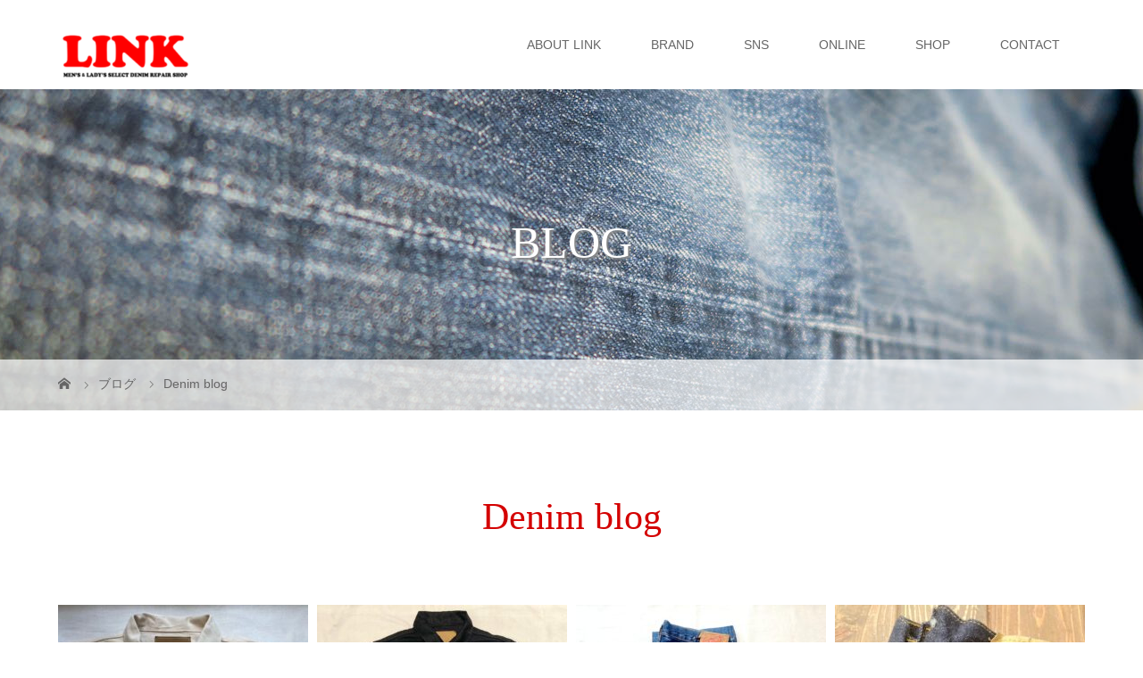

--- FILE ---
content_type: text/html; charset=UTF-8
request_url: https://link-selectshop.com/category/denim-blog/
body_size: 8534
content:
<!DOCTYPE html>
<html class="pc" lang="ja"
	prefix="og: https://ogp.me/ns#" >
<head>
<meta charset="UTF-8">
<meta name="description" content="">
<meta name="viewport" content="width=device-width">

<!--[if lt IE 9]>
<script src="https://link-selectshop.com/wp-content/themes/story_tcd041/js/html5.js"></script>
<![endif]-->

		<!-- All in One SEO 4.1.5.3 -->
		<title>Denim blog | LINK｜福岡市大名にあるセレクトショップ</title>
		<meta name="robots" content="noindex, max-snippet:-1, max-image-preview:large, max-video-preview:-1" />
		<link rel="canonical" href="https://link-selectshop.com/category/denim-blog/" />
		<link rel="next" href="https://link-selectshop.com/category/denim-blog/page/2/" />
		<script type="application/ld+json" class="aioseo-schema">
			{"@context":"https:\/\/schema.org","@graph":[{"@type":"WebSite","@id":"https:\/\/link-selectshop.com\/#website","url":"https:\/\/link-selectshop.com\/","name":"LINK\uff5c\u798f\u5ca1\u5e02\u5927\u540d\u306b\u3042\u308b\u30bb\u30ec\u30af\u30c8\u30b7\u30e7\u30c3\u30d7","description":"\u30e1\u30f3\u30ba\uff06\u30ec\u30c7\u30a3\u30fc\u30b9 \u30ab\u30b8\u30e5\u30a2\u30eb\u30b9\u30c8\u30a2","inLanguage":"ja","publisher":{"@id":"https:\/\/link-selectshop.com\/#organization"}},{"@type":"Organization","@id":"https:\/\/link-selectshop.com\/#organization","name":"LINK\uff5c\u798f\u5ca1\u5e02\u5927\u540d\u306b\u3042\u308b\u30bb\u30ec\u30af\u30c8\u30b7\u30e7\u30c3\u30d7","url":"https:\/\/link-selectshop.com\/"},{"@type":"BreadcrumbList","@id":"https:\/\/link-selectshop.com\/category\/denim-blog\/#breadcrumblist","itemListElement":[{"@type":"ListItem","@id":"https:\/\/link-selectshop.com\/#listItem","position":1,"item":{"@type":"WebPage","@id":"https:\/\/link-selectshop.com\/","name":"\u30db\u30fc\u30e0","description":"LINK\uff08\u30ea\u30f3\u30af\uff09\u306f\u3001\u798f\u5ca1\u5e02\u5927\u540d\u306eSELECT SHOP\u3067\u3059\u3002DENIM\u3092\u4e2d\u5fc3\u306b\u30e1\u30f3\u30ba\uff06\u30ec\u30c7\u30a3\u30fc\u30b9\u30a2\u30a4\u30c6\u30e0\u3092\u72ec\u81ea\u306e\u76ee\u7dda\u3067\u30bb\u30ec\u30af\u30c8\u3057\u3001\u30aa\u30ea\u30b8\u30ca\u30eb\u30c7\u30cb\u30e0\u3092\u5c55\u958b\u3057\u3066\u304a\u308a\u307e\u3059\u3002\u6d41\u884c\u306b\u5de6\u53f3\u3055\u308c\u306a\u3044\u30f4\u30a3\u30f3\u30c6\u30fc\u30b8\u30c7\u30cb\u30e0\u3088\u3046\u306a\u8272\u843d\u3061\u3092\u697d\u3057\u3081\u308b\u300cLINK DENIM\u300d\u306f\u304a\u3059\u3059\u3081\uff01\u30ea\u30da\u30a2\u306e\u7d4c\u9a13\u3092\u99c6\u4f7f\u3057\u3001\u30b8\u30fc\u30d1\u30f3\u306e\u4e08\u4e0a\u3052\u3084\u4fee\u7406\u3082\u51fa\u6765\u307e\u3059\u3002","url":"https:\/\/link-selectshop.com\/"},"nextItem":"https:\/\/link-selectshop.com\/category\/denim-blog\/#listItem"},{"@type":"ListItem","@id":"https:\/\/link-selectshop.com\/category\/denim-blog\/#listItem","position":2,"item":{"@type":"WebPage","@id":"https:\/\/link-selectshop.com\/category\/denim-blog\/","name":"Denim blog","url":"https:\/\/link-selectshop.com\/category\/denim-blog\/"},"previousItem":"https:\/\/link-selectshop.com\/#listItem"}]},{"@type":"CollectionPage","@id":"https:\/\/link-selectshop.com\/category\/denim-blog\/#collectionpage","url":"https:\/\/link-selectshop.com\/category\/denim-blog\/","name":"Denim blog | LINK\uff5c\u798f\u5ca1\u5e02\u5927\u540d\u306b\u3042\u308b\u30bb\u30ec\u30af\u30c8\u30b7\u30e7\u30c3\u30d7","inLanguage":"ja","isPartOf":{"@id":"https:\/\/link-selectshop.com\/#website"},"breadcrumb":{"@id":"https:\/\/link-selectshop.com\/category\/denim-blog\/#breadcrumblist"}}]}
		</script>
		<!-- All in One SEO -->

<link rel='dns-prefetch' href='//www.google.com' />
<link rel='dns-prefetch' href='//s.w.org' />
<link rel="alternate" type="application/rss+xml" title="LINK｜福岡市大名にあるセレクトショップ &raquo; Denim blog カテゴリーのフィード" href="https://link-selectshop.com/category/denim-blog/feed/" />
		<script type="text/javascript">
			window._wpemojiSettings = {"baseUrl":"https:\/\/s.w.org\/images\/core\/emoji\/13.0.0\/72x72\/","ext":".png","svgUrl":"https:\/\/s.w.org\/images\/core\/emoji\/13.0.0\/svg\/","svgExt":".svg","source":{"concatemoji":"https:\/\/link-selectshop.com\/wp-includes\/js\/wp-emoji-release.min.js?ver=5.5.17"}};
			!function(e,a,t){var n,r,o,i=a.createElement("canvas"),p=i.getContext&&i.getContext("2d");function s(e,t){var a=String.fromCharCode;p.clearRect(0,0,i.width,i.height),p.fillText(a.apply(this,e),0,0);e=i.toDataURL();return p.clearRect(0,0,i.width,i.height),p.fillText(a.apply(this,t),0,0),e===i.toDataURL()}function c(e){var t=a.createElement("script");t.src=e,t.defer=t.type="text/javascript",a.getElementsByTagName("head")[0].appendChild(t)}for(o=Array("flag","emoji"),t.supports={everything:!0,everythingExceptFlag:!0},r=0;r<o.length;r++)t.supports[o[r]]=function(e){if(!p||!p.fillText)return!1;switch(p.textBaseline="top",p.font="600 32px Arial",e){case"flag":return s([127987,65039,8205,9895,65039],[127987,65039,8203,9895,65039])?!1:!s([55356,56826,55356,56819],[55356,56826,8203,55356,56819])&&!s([55356,57332,56128,56423,56128,56418,56128,56421,56128,56430,56128,56423,56128,56447],[55356,57332,8203,56128,56423,8203,56128,56418,8203,56128,56421,8203,56128,56430,8203,56128,56423,8203,56128,56447]);case"emoji":return!s([55357,56424,8205,55356,57212],[55357,56424,8203,55356,57212])}return!1}(o[r]),t.supports.everything=t.supports.everything&&t.supports[o[r]],"flag"!==o[r]&&(t.supports.everythingExceptFlag=t.supports.everythingExceptFlag&&t.supports[o[r]]);t.supports.everythingExceptFlag=t.supports.everythingExceptFlag&&!t.supports.flag,t.DOMReady=!1,t.readyCallback=function(){t.DOMReady=!0},t.supports.everything||(n=function(){t.readyCallback()},a.addEventListener?(a.addEventListener("DOMContentLoaded",n,!1),e.addEventListener("load",n,!1)):(e.attachEvent("onload",n),a.attachEvent("onreadystatechange",function(){"complete"===a.readyState&&t.readyCallback()})),(n=t.source||{}).concatemoji?c(n.concatemoji):n.wpemoji&&n.twemoji&&(c(n.twemoji),c(n.wpemoji)))}(window,document,window._wpemojiSettings);
		</script>
		<style type="text/css">
img.wp-smiley,
img.emoji {
	display: inline !important;
	border: none !important;
	box-shadow: none !important;
	height: 1em !important;
	width: 1em !important;
	margin: 0 .07em !important;
	vertical-align: -0.1em !important;
	background: none !important;
	padding: 0 !important;
}
</style>
	<link rel='stylesheet' id='wp-block-library-css'  href='https://link-selectshop.com/wp-includes/css/dist/block-library/style.min.css?ver=5.5.17' type='text/css' media='all' />
<style id='wp-block-library-inline-css' type='text/css'>
.has-text-align-justify{text-align:justify;}
</style>
<link rel='stylesheet' id='blueimp-gallery-css'  href='https://link-selectshop.com/wp-content/plugins/blueimp-lightbox/css/blueimp-gallery.css?ver=1.0.0' type='text/css' media='all' />
<link rel='stylesheet' id='blueimp-gallery-indicator-css'  href='https://link-selectshop.com/wp-content/plugins/blueimp-lightbox/css/blueimp-gallery-indicator.css?ver=1.0.0' type='text/css' media='all' />
<link rel='stylesheet' id='blueimp-gallery-video-css'  href='https://link-selectshop.com/wp-content/plugins/blueimp-lightbox/css/blueimp-gallery-video.css?ver=1.0.0' type='text/css' media='all' />
<link rel='stylesheet' id='contact-form-7-css'  href='https://link-selectshop.com/wp-content/plugins/contact-form-7/includes/css/styles.css?ver=5.3' type='text/css' media='all' />
<link rel='stylesheet' id='story-slick-css'  href='https://link-selectshop.com/wp-content/themes/story_tcd041/css/slick.css?ver=5.5.17' type='text/css' media='all' />
<link rel='stylesheet' id='story-slick-theme-css'  href='https://link-selectshop.com/wp-content/themes/story_tcd041/css/slick-theme.css?ver=5.5.17' type='text/css' media='all' />
<link rel='stylesheet' id='story-style-css'  href='https://link-selectshop.com/wp-content/themes/story_tcd041/style.css?ver=1.6' type='text/css' media='all' />
<link rel='stylesheet' id='story-responsive-css'  href='https://link-selectshop.com/wp-content/themes/story_tcd041/responsive.css?ver=1.6' type='text/css' media='all' />
<link rel='stylesheet' id='story-footer-bar-css'  href='https://link-selectshop.com/wp-content/themes/story_tcd041/css/footer-bar.css?ver=1.6' type='text/css' media='all' />
<link rel='stylesheet' id='jetpack_css-css'  href='https://link-selectshop.com/wp-content/plugins/jetpack/css/jetpack.css?ver=9.2.4' type='text/css' media='all' />
<script type='text/javascript' src='https://link-selectshop.com/wp-includes/js/jquery/jquery.js?ver=1.12.4-wp' id='jquery-core-js'></script>
<script type='text/javascript' src='https://link-selectshop.com/wp-content/themes/story_tcd041/js/slick.min.js?ver=1.6' id='story-slick-js'></script>
<script type='text/javascript' src='https://link-selectshop.com/wp-content/themes/story_tcd041/js/functions.js?ver=1.6' id='story-script-js'></script>
<script type='text/javascript' src='https://link-selectshop.com/wp-content/themes/story_tcd041/js/responsive.js?ver=1.6' id='story-responsive-js'></script>
<link rel="https://api.w.org/" href="https://link-selectshop.com/wp-json/" /><link rel="alternate" type="application/json" href="https://link-selectshop.com/wp-json/wp/v2/categories/66" /><link rel="EditURI" type="application/rsd+xml" title="RSD" href="https://link-selectshop.com/xmlrpc.php?rsd" />
<link rel="wlwmanifest" type="application/wlwmanifest+xml" href="https://link-selectshop.com/wp-includes/wlwmanifest.xml" /> 
<meta name="generator" content="WordPress 5.5.17" />
<link rel="apple-touch-icon" sizes="180x180" href="/wp-content/uploads/fbrfg/apple-touch-icon.png">
<link rel="icon" type="image/png" sizes="32x32" href="/wp-content/uploads/fbrfg/favicon-32x32.png">
<link rel="icon" type="image/png" sizes="16x16" href="/wp-content/uploads/fbrfg/favicon-16x16.png">
<link rel="manifest" href="/wp-content/uploads/fbrfg/site.webmanifest">
<link rel="mask-icon" href="/wp-content/uploads/fbrfg/safari-pinned-tab.svg" color="#ff0000">
<link rel="shortcut icon" href="/wp-content/uploads/fbrfg/favicon.ico">
<meta name="apple-mobile-web-app-title" content="LINK">
<meta name="application-name" content="LINK">
<meta name="msapplication-TileColor" content="#ffffff">
<meta name="msapplication-config" content="/wp-content/uploads/fbrfg/browserconfig.xml">
<meta name="theme-color" content="#ffffff"><style type='text/css'>img#wpstats{display:none}</style><style>
.content02-button:hover, .button a:hover, .global-nav .sub-menu a:hover, .content02-button:hover, .footer-bar01, .copyright, .nav-links02-previous a, .nav-links02-next a, .pagetop a, #submit_comment:hover, .page-links a:hover, .page-links > span, .pw_form input[type="submit"]:hover, .post-password-form input[type="submit"]:hover { 
	background: #D40000; 
}
.pb_slider .slick-prev:active, .pb_slider .slick-prev:focus, .pb_slider .slick-prev:hover {
	background: #D40000 url(https://link-selectshop.com/wp-content/themes/story_tcd041/pagebuilder/assets/img/slider_arrow1.png) no-repeat 23px; 
}
.pb_slider .slick-next:active, .pb_slider .slick-next:focus, .pb_slider .slick-next:hover {
	background: #D40000 url(https://link-selectshop.com/wp-content/themes/story_tcd041/pagebuilder/assets/img/slider_arrow2.png) no-repeat 25px 23px; 
}
#comment_textarea textarea:focus, #guest_info input:focus, #comment_textarea textarea:focus { 
	border: 1px solid #D40000; 
}
.archive-title, .article01-title a, .article02-title a, .article03-title, .article03-category-item:hover, .article05-category-item:hover, .article04-title, .article05-title, .article06-title, .article06-category-item:hover, .column-layout01-title, .column-layout01-title, .column-layout02-title, .column-layout03-title, .column-layout04-title, .column-layout05-title, .column-layout02-title, .column-layout03-title, .column-layout04-title, .column-layout05-title, .content01-title, .content02-button, .content03-title, .content04-title, .footer-gallery-title, .global-nav a:hover,  .global-nav .current-menu-item > a, .headline-primary, .nav-links01-previous a:hover, .nav-links01-next a:hover, .post-title, .styled-post-list1-title:hover, .top-slider-content-inner:after, .breadcrumb a:hover, .article07-title, .post-category a:hover, .post-meta-box a:hover, .post-content a, .color_headline {
color: #D40000;
}
.content02, .gallery01 .slick-arrow:hover, .global-nav .sub-menu a, .headline-bar, .nav-links02-next a:hover, .nav-links02-previous a:hover, .pagetop a:hover, .top-slider-nav li.active a, .top-slider-nav li:hover a {
background: #C5B8A8;
}
.social-nav-item a:hover:before {
color: #C5B8A8;
}
.article01-title a:hover, .article02-title a:hover, .article03 a:hover .article03-title, .article04 a:hover .article04-title, .article07 a:hover .article07-title, .post-content a:hover, .headline-link:hover {
	color: #73604A;
}
@media only screen and (max-width: 991px) {
	.copyright {
		background: #D40000;
	}
}
@media only screen and (max-width: 1200px) {
	.global-nav a, .global-nav a:hover {
		background: #C5B8A8;
	}
	.global-nav .sub-menu a {
		background: #D40000;
	}
}
.headline-font-type {
font-family: "Times New Roman", "游明朝", "Yu Mincho", "游明朝体", "YuMincho", "ヒラギノ明朝 Pro W3", "Hiragino Mincho Pro", "HiraMinProN-W3", "HGS明朝E", "ＭＳ Ｐ明朝", "MS PMincho", serif; font-weight: 500;
}
a:hover .thumbnail01 img, .thumbnail01 img:hover {
	-moz-transform: scale(1.2); -ms-transform: scale(1.2); -o-transform: scale(1.2); -webkit-transform: scale(1.2); transform: scale(1.2); }
.global-nav > ul > li > a {
color: #666666;
}
.article06 a:hover:before {
background: rgba(255, 255, 255, 0.9);
}
.footer-nav-wrapper:before {
background-color: rgba(159, 136, 110, 0.8);
}
.grecaptcha-badge { visibility: hidden; }
</style>
</head>
<body class="archive category category-denim-blog category-66 font-type1">
<header class="header">
	<div class="header-bar " style="background-color: #FFFFFF; color: #666666;">
		<div class="header-bar-inner inner">
			<div class="logo logo-image"><a href="https://link-selectshop.com/" data-label="LINK｜福岡市大名にあるセレクトショップ"><img class="h_logo" src="https://link-selectshop.com/wp-content/uploads/2020/01/LINK-rogo-e1578205136317.png" alt="LINK｜福岡市大名にあるセレクトショップ"></a></div>
			<a href="#" id="global-nav-button" class="global-nav-button"></a>
			<nav id="global-nav" class="global-nav"><ul id="menu-%e3%82%b0%e3%83%ad%e3%83%bc%e3%83%90%e3%83%ab%e3%83%a1%e3%83%8b%e3%83%a5%e3%83%bc" class="menu"><li id="menu-item-90" class="menu-item menu-item-type-post_type menu-item-object-page menu-item-90"><a href="https://link-selectshop.com/sample-page/"><span></span>ABOUT LINK</a></li>
<li id="menu-item-120" class="menu-item menu-item-type-post_type menu-item-object-page menu-item-120"><a href="https://link-selectshop.com/brand/"><span></span>BRAND</a></li>
<li id="menu-item-98" class="menu-item menu-item-type-custom menu-item-object-custom menu-item-has-children menu-item-98"><a href="https://www.instagram.com/linkkw/"><span></span>SNS</a>
<ul class="sub-menu">
	<li id="menu-item-96" class="menu-item menu-item-type-custom menu-item-object-custom menu-item-96"><a href="https://www.instagram.com/linkkw/"><span></span>Instaglam</a></li>
	<li id="menu-item-94" class="menu-item menu-item-type-custom menu-item-object-custom menu-item-94"><a href="https://ameblo.jp/link1215/"><span></span>ameba</a></li>
	<li id="menu-item-95" class="menu-item menu-item-type-custom menu-item-object-custom menu-item-95"><a href="https://www.facebook.com/link.denim/"><span></span>Facebook</a></li>
</ul>
</li>
<li id="menu-item-97" class="menu-item menu-item-type-custom menu-item-object-custom menu-item-97"><a href="http://link2011.ocnk.net/"><span></span>ONLINE</a></li>
<li id="menu-item-89" class="menu-item menu-item-type-post_type menu-item-object-page menu-item-89"><a href="https://link-selectshop.com/information/"><span></span>SHOP</a></li>
<li id="menu-item-88" class="menu-item menu-item-type-post_type menu-item-object-page menu-item-88"><a href="https://link-selectshop.com/contact/"><span></span>CONTACT</a></li>
</ul></nav>		</div>
	</div>
	<div class="signage" style="background-image: url(https://link-selectshop.com/wp-content/uploads/2020/01/IMG_7052.jpeg);">
		<div class="signage-content" style="text-shadow: 2px 2px 2px #888888">
			<h1 class="signage-title headline-font-type" style="color: #FFFFFF; font-size: 50px;">BLOG</h1>
			<p class="signage-title-sub" style="color: #FFFFFF; font-size: 16px;"></p>
		</div>
	</div>
	<div class="breadcrumb-wrapper">
		<ul class="breadcrumb inner" itemscope itemtype="http://schema.org/BreadcrumbList">
			<li class="home" itemprop="itemListElement" itemscope itemtype="http://schema.org/ListItem">
				<a href="https://link-selectshop.com/" itemscope itemtype="http://schema.org/Thing" itemprop="item">
					<span itemprop="name">HOME</span>
				</a>
				<meta itemprop="position" content="1" />
			</li>
						<li itemprop="itemListElement" itemscope itemtype="http://schema.org/ListItem">
				<a href="https://link-selectshop.com/blog/" itemscope itemtype="http://schema.org/Thing" itemprop="item">
					<span itemprop="name">ブログ</span>
				</a>
				<meta itemprop="position" content="2" />
			</li>
						<li>Denim blog</li>
					</ul>
	</div>
</header>
<div class="main">
	<div class="clearfix inner">
		<div class="archive-header">
			<h2 class="archive-title headline-font-type" style="font-size: 42px;">Denim blog</h2>
			<div class="archive-text"></div>

		</div>
		<div id="infinitescroll" class="flex flex-wrap flex-auto">
			<article class="article03" style="opacity: 0;">
				<a class="flex flex-column" href="https://link-selectshop.com/2024/05/23/link-%e7%94%9f%e6%88%90%e3%82%8a-%e3%83%87%e3%83%8b%e3%83%a0%e3%82%b8%e3%83%a3%e3%82%b1%e3%83%83%e3%83%88/">
					<div class="article03-thumbnail thumbnail01">
<img width="280" height="280" src="https://link-selectshop.com/wp-content/uploads/2024/05/image2-5-280x280.jpeg" class="attachment-size1 size-size1 wp-post-image" alt="" loading="lazy" srcset="https://link-selectshop.com/wp-content/uploads/2024/05/image2-5-280x280.jpeg 280w, https://link-selectshop.com/wp-content/uploads/2024/05/image2-5-150x150.jpeg 150w, https://link-selectshop.com/wp-content/uploads/2024/05/image2-5-300x300.jpeg 300w, https://link-selectshop.com/wp-content/uploads/2024/05/image2-5-120x120.jpeg 120w" sizes="(max-width: 280px) 100vw, 280px" />					</div>
					<div class="article03-content flex flex-auto flex-column">
						<h2 class="article03-title headline-font-type">LINK 生成り デニムジャケット</h2>
						<p class="article03-meta">
							<time class="article03-date" datetime="2024-05-23">2024.05.23</time><span class="article03-category"><span class="article03-category-item" data-url="https://link-selectshop.com/category/denim-blog/">Denim blog</span></span>						</p>
					</div>
				</a>
			</article>
			<article class="article03" style="opacity: 0;">
				<a class="flex flex-column" href="https://link-selectshop.com/2023/09/30/link-2301%e5%9c%a8%e5%ba%ab%e7%8a%b6%e6%b3%81%e3%80%822001%e5%85%a5%e8%8d%b7%e7%8a%b6%e6%b3%81%e3%80%82/">
					<div class="article03-thumbnail thumbnail01">
<img width="280" height="280" src="https://link-selectshop.com/wp-content/uploads/2023/09/G-280x280.jpeg" class="attachment-size1 size-size1 wp-post-image" alt="" loading="lazy" srcset="https://link-selectshop.com/wp-content/uploads/2023/09/G-280x280.jpeg 280w, https://link-selectshop.com/wp-content/uploads/2023/09/G-150x150.jpeg 150w, https://link-selectshop.com/wp-content/uploads/2023/09/G-300x300.jpeg 300w, https://link-selectshop.com/wp-content/uploads/2023/09/G-120x120.jpeg 120w" sizes="(max-width: 280px) 100vw, 280px" />					</div>
					<div class="article03-content flex flex-auto flex-column">
						<h2 class="article03-title headline-font-type">LINK 2301在庫状況。2001入荷状況。</h2>
						<p class="article03-meta">
							<time class="article03-date" datetime="2023-09-30">2023.09.30</time><span class="article03-category"><span class="article03-category-item" data-url="https://link-selectshop.com/category/%e3%82%b8%e3%83%bc%e3%83%91%e3%83%b3%e6%97%a5%e8%a8%98/">ジーパン日記</span>, <span class="article03-category-item" data-url="https://link-selectshop.com/category/denim-blog/">Denim blog</span></span>						</p>
					</div>
				</a>
			</article>
			<article class="article03" style="opacity: 0;">
				<a class="flex flex-column" href="https://link-selectshop.com/2023/06/28/%e6%97%a7denime-used-66black-zxx-type/">
					<div class="article03-thumbnail thumbnail01">
<img width="280" height="280" src="https://link-selectshop.com/wp-content/uploads/2023/06/image5-2-280x280.jpeg" class="attachment-size1 size-size1 wp-post-image" alt="" loading="lazy" srcset="https://link-selectshop.com/wp-content/uploads/2023/06/image5-2-280x280.jpeg 280w, https://link-selectshop.com/wp-content/uploads/2023/06/image5-2-300x300.jpeg 300w, https://link-selectshop.com/wp-content/uploads/2023/06/image5-2-1024x1024.jpeg 1024w, https://link-selectshop.com/wp-content/uploads/2023/06/image5-2-150x150.jpeg 150w, https://link-selectshop.com/wp-content/uploads/2023/06/image5-2-768x768.jpeg 768w, https://link-selectshop.com/wp-content/uploads/2023/06/image5-2-120x120.jpeg 120w, https://link-selectshop.com/wp-content/uploads/2023/06/image5-2.jpeg 1512w" sizes="(max-width: 280px) 100vw, 280px" />					</div>
					<div class="article03-content flex flex-auto flex-column">
						<h2 class="article03-title headline-font-type">旧Denime USED 66black, ZXX...</h2>
						<p class="article03-meta">
							<time class="article03-date" datetime="2023-06-28">2023.06.28</time><span class="article03-category"><span class="article03-category-item" data-url="https://link-selectshop.com/category/denim-blog/">Denim blog</span></span>						</p>
					</div>
				</a>
			</article>
			<article class="article03" style="opacity: 0;">
				<a class="flex flex-column" href="https://link-selectshop.com/2022/09/27/link-1301-%e5%9c%a8%e5%ba%ab%e7%8a%b6%e6%b3%81/">
					<div class="article03-thumbnail thumbnail01">
<img width="280" height="280" src="https://link-selectshop.com/wp-content/uploads/2022/09/image0-14-280x280.jpeg" class="attachment-size1 size-size1 wp-post-image" alt="" loading="lazy" srcset="https://link-selectshop.com/wp-content/uploads/2022/09/image0-14-280x280.jpeg 280w, https://link-selectshop.com/wp-content/uploads/2022/09/image0-14-150x150.jpeg 150w, https://link-selectshop.com/wp-content/uploads/2022/09/image0-14-300x300.jpeg 300w, https://link-selectshop.com/wp-content/uploads/2022/09/image0-14-120x120.jpeg 120w" sizes="(max-width: 280px) 100vw, 280px" />					</div>
					<div class="article03-content flex flex-auto flex-column">
						<h2 class="article03-title headline-font-type">LINK 1301 在庫状況</h2>
						<p class="article03-meta">
							<time class="article03-date" datetime="2022-09-27">2022.09.27</time><span class="article03-category"><span class="article03-category-item" data-url="https://link-selectshop.com/category/denim-blog/">Denim blog</span></span>						</p>
					</div>
				</a>
			</article>
			<article class="article03" style="opacity: 0;">
				<a class="flex flex-column" href="https://link-selectshop.com/2022/09/17/link-1301-%e3%82%b5%e3%82%a4%e3%82%ba%e3%81%8c%e6%8f%83%e3%81%84%e3%81%be%e3%81%97%e3%81%9f%e3%80%82/">
					<div class="article03-thumbnail thumbnail01">
<img width="280" height="280" src="https://link-selectshop.com/wp-content/uploads/2022/09/image0-8-280x280.jpeg" class="attachment-size1 size-size1 wp-post-image" alt="" loading="lazy" srcset="https://link-selectshop.com/wp-content/uploads/2022/09/image0-8-280x280.jpeg 280w, https://link-selectshop.com/wp-content/uploads/2022/09/image0-8-150x150.jpeg 150w, https://link-selectshop.com/wp-content/uploads/2022/09/image0-8-300x300.jpeg 300w, https://link-selectshop.com/wp-content/uploads/2022/09/image0-8-120x120.jpeg 120w" sizes="(max-width: 280px) 100vw, 280px" />					</div>
					<div class="article03-content flex flex-auto flex-column">
						<h2 class="article03-title headline-font-type">LINK 1301 サイズ揃いました。</h2>
						<p class="article03-meta">
							<time class="article03-date" datetime="2022-09-17">2022.09.17</time><span class="article03-category"><span class="article03-category-item" data-url="https://link-selectshop.com/category/denim-blog/">Denim blog</span></span>						</p>
					</div>
				</a>
			</article>
			<article class="article03" style="opacity: 0;">
				<a class="flex flex-column" href="https://link-selectshop.com/2022/01/28/denime-%e3%82%b8%e3%83%bc%e3%83%91%e3%83%b3%e3%81%ae%e5%9c%a8%e5%ba%ab%e3%81%ab%e9%96%a2%e3%81%97%e3%81%a6/">
					<div class="article03-thumbnail thumbnail01">
<img width="280" height="280" src="https://link-selectshop.com/wp-content/uploads/2022/01/image1-3-280x280.jpeg" class="attachment-size1 size-size1 wp-post-image" alt="" loading="lazy" srcset="https://link-selectshop.com/wp-content/uploads/2022/01/image1-3-280x280.jpeg 280w, https://link-selectshop.com/wp-content/uploads/2022/01/image1-3-150x150.jpeg 150w, https://link-selectshop.com/wp-content/uploads/2022/01/image1-3-300x300.jpeg 300w, https://link-selectshop.com/wp-content/uploads/2022/01/image1-3-120x120.jpeg 120w" sizes="(max-width: 280px) 100vw, 280px" />					</div>
					<div class="article03-content flex flex-auto flex-column">
						<h2 class="article03-title headline-font-type">Denime 定番ジーパン在庫に関して</h2>
						<p class="article03-meta">
							<time class="article03-date" datetime="2022-01-28">2022.01.28</time><span class="article03-category"><span class="article03-category-item" data-url="https://link-selectshop.com/category/denim-blog/">Denim blog</span></span>						</p>
					</div>
				</a>
			</article>
			<article class="article03" style="opacity: 0;">
				<a class="flex flex-column" href="https://link-selectshop.com/2021/12/27/link-2201-black-denim-jacket/">
					<div class="article03-thumbnail thumbnail01">
<img width="280" height="280" src="https://link-selectshop.com/wp-content/uploads/2021/12/MG_7931.CR2_-280x280.jpg" class="attachment-size1 size-size1 wp-post-image" alt="" loading="lazy" srcset="https://link-selectshop.com/wp-content/uploads/2021/12/MG_7931.CR2_-280x280.jpg 280w, https://link-selectshop.com/wp-content/uploads/2021/12/MG_7931.CR2_-150x150.jpg 150w, https://link-selectshop.com/wp-content/uploads/2021/12/MG_7931.CR2_-300x300.jpg 300w, https://link-selectshop.com/wp-content/uploads/2021/12/MG_7931.CR2_-120x120.jpg 120w" sizes="(max-width: 280px) 100vw, 280px" />					</div>
					<div class="article03-content flex flex-auto flex-column">
						<h2 class="article03-title headline-font-type">LINK 2201 Black Denim Jac...</h2>
						<p class="article03-meta">
							<time class="article03-date" datetime="2021-12-27">2021.12.27</time><span class="article03-category"><span class="article03-category-item" data-url="https://link-selectshop.com/category/denim-blog/">Denim blog</span></span>						</p>
					</div>
				</a>
			</article>
			<article class="article03" style="opacity: 0;">
				<a class="flex flex-column" href="https://link-selectshop.com/2021/06/08/link2001-%e8%80%b3%e4%bb%98%e3%81%8d%e3%83%96%e3%83%a9%e3%83%83%e3%82%af%e3%83%87%e3%83%8b%e3%83%a0-%e8%bf%bd%e5%8a%a0%e7%94%9f%e7%94%a3%e3%81%ae%e3%81%8a%e7%9f%a5%e3%82%89%e3%81%9b/">
					<div class="article03-thumbnail thumbnail01">
<img width="280" height="280" src="https://link-selectshop.com/wp-content/uploads/2021/06/image0-2-280x280.jpeg" class="attachment-size1 size-size1 wp-post-image" alt="" loading="lazy" srcset="https://link-selectshop.com/wp-content/uploads/2021/06/image0-2-280x280.jpeg 280w, https://link-selectshop.com/wp-content/uploads/2021/06/image0-2-150x150.jpeg 150w, https://link-selectshop.com/wp-content/uploads/2021/06/image0-2-300x300.jpeg 300w, https://link-selectshop.com/wp-content/uploads/2021/06/image0-2-120x120.jpeg 120w" sizes="(max-width: 280px) 100vw, 280px" />					</div>
					<div class="article03-content flex flex-auto flex-column">
						<h2 class="article03-title headline-font-type">LINK2001 耳付きブラックデニム 追加生産の...</h2>
						<p class="article03-meta">
							<time class="article03-date" datetime="2021-06-08">2021.06.08</time><span class="article03-category"><span class="article03-category-item" data-url="https://link-selectshop.com/category/denim-blog/">Denim blog</span></span>						</p>
					</div>
				</a>
			</article>
			<article class="article03" style="opacity: 0;">
				<a class="flex flex-column" href="https://link-selectshop.com/2021/02/24/levis-511-selvadge-made-in-usa/">
					<div class="article03-thumbnail thumbnail01">
<img width="280" height="280" src="https://link-selectshop.com/wp-content/uploads/2021/02/IMG_4707-280x280.jpg" class="attachment-size1 size-size1 wp-post-image" alt="" loading="lazy" srcset="https://link-selectshop.com/wp-content/uploads/2021/02/IMG_4707-280x280.jpg 280w, https://link-selectshop.com/wp-content/uploads/2021/02/IMG_4707-150x150.jpg 150w, https://link-selectshop.com/wp-content/uploads/2021/02/IMG_4707-300x300.jpg 300w, https://link-selectshop.com/wp-content/uploads/2021/02/IMG_4707-120x120.jpg 120w" sizes="(max-width: 280px) 100vw, 280px" />					</div>
					<div class="article03-content flex flex-auto flex-column">
						<h2 class="article03-title headline-font-type">LEVI&#8217;S 511 SELVAGE/...</h2>
						<p class="article03-meta">
							<time class="article03-date" datetime="2021-02-24">2021.02.24</time><span class="article03-category"><span class="article03-category-item" data-url="https://link-selectshop.com/category/denim-blog/">Denim blog</span></span>						</p>
					</div>
				</a>
			</article>
			<article class="article03" style="opacity: 0;">
				<a class="flex flex-column" href="https://link-selectshop.com/2021/02/13/link-2001-%e7%b5%8c%e5%b9%b4%e5%a4%89%e5%8c%96%ef%bd%9e5%e3%83%b6%e6%9c%88/">
					<div class="article03-thumbnail thumbnail01">
<img width="280" height="280" src="https://link-selectshop.com/wp-content/uploads/2021/02/MG_1735-280x280.jpg" class="attachment-size1 size-size1 wp-post-image" alt="" loading="lazy" srcset="https://link-selectshop.com/wp-content/uploads/2021/02/MG_1735-280x280.jpg 280w, https://link-selectshop.com/wp-content/uploads/2021/02/MG_1735-150x150.jpg 150w, https://link-selectshop.com/wp-content/uploads/2021/02/MG_1735-300x300.jpg 300w, https://link-selectshop.com/wp-content/uploads/2021/02/MG_1735-120x120.jpg 120w" sizes="(max-width: 280px) 100vw, 280px" />					</div>
					<div class="article03-content flex flex-auto flex-column">
						<h2 class="article03-title headline-font-type">LINK 2001 経年変化～着用5ヶ月</h2>
						<p class="article03-meta">
							<time class="article03-date" datetime="2021-02-13">2021.02.13</time><span class="article03-category"><span class="article03-category-item" data-url="https://link-selectshop.com/category/denim-blog/">Denim blog</span></span>						</p>
					</div>
				</a>
			</article>
		</div>
	<p id="load-post" class="load-post"><a href="https://link-selectshop.com/category/denim-blog/page/2/" >次のブログ一覧</a></p>
	</div>
</div>
<footer class="footer">
	<section class="footer-gallery">
		<h2 class="footer-gallery-title headline-font-type" style="font-size: 40px;"></h2>
		<div class="footer-gallery-slider">
		</div>
	</section>
	<div class="footer-content inner">
		<div class="footer-logo footer-logo-image"><a href="https://link-selectshop.com/"><img class="f_logo" src="https://link-selectshop.com/wp-content/uploads/2020/01/LINK-rogo-e1578205136317.png" alt="LINK｜福岡市大名にあるセレクトショップ"></a></div>
		<p class="align1"></p>
	</div>
	<div class="footer-bar01">
		<div class="footer-bar01-inner">
			<ul class="social-nav">
				<li class="social-nav-facebook social-nav-item"><a href="https://www.facebook.com/link.denim/" target="_blank"></a></li>
				<li class="social-nav-instagram  social-nav-item"><a href="https://www.instagram.com/linkkw/" target="_blank"></a></li>
				<li class="social-nav-rss social-nav-item"><a href="https://link-selectshop.com/feed/" target="_blank"></a></li>
			</ul>
			<p class="copyright"><small>Copyright &copy; LINK｜福岡市大名にあるセレクトショップ. All rights reserved.</small></p>
			<div id="pagetop" class="pagetop">
				<a href="#"></a>
			</div>
		</div>
	</div>
</footer>
<div id="blueimp-gallery" class="blueimp-gallery">
    <div class="slides"></div>
    <h3 class="title"></h3>
    <a class="prev">‹</a>
    <a class="next">›</a>
    <a class="close">×</a>
    <a class="play-pause"></a>
    <ol class="indicator"></ol>
</div>
<div id="blueimp-gallery-fullscreen" class="blueimp-gallery" data-full-screen="true">
    <div class="slides"></div>
    <h3 class="title"></h3>
    <a class="prev">‹</a>
    <a class="next">›</a>
    <a class="close">×</a>
    <a class="play-pause"></a>
    <ol class="indicator"></ol>
</div>
<script type='text/javascript' src='https://link-selectshop.com/wp-content/plugins/blueimp-lightbox/js/blueimp-gallery.js?ver=1.0.0' id='blueimp-gallery-js'></script>
<script type='text/javascript' src='https://link-selectshop.com/wp-content/plugins/blueimp-lightbox/js/blueimp-gallery-indicator.js?ver=1.0.0' id='blueimp-gallery-indicator-js'></script>
<script type='text/javascript' src='https://link-selectshop.com/wp-content/plugins/blueimp-lightbox/js/blueimp-gallery-fullscreen.js?ver=1.0.0' id='blueimp-gallery-fullscreen-js'></script>
<script type='text/javascript' src='https://link-selectshop.com/wp-content/plugins/blueimp-lightbox/js/blueimp-gallery-video.js?ver=1.0.0' id='blueimp-gallery-video-js'></script>
<script type='text/javascript' src='https://link-selectshop.com/wp-content/plugins/blueimp-lightbox/js/blueimp-gallery-vimeo.js?ver=1.0.0' id='blueimp-gallery-vimeo-js'></script>
<script type='text/javascript' src='https://link-selectshop.com/wp-content/plugins/blueimp-lightbox/js/blueimp-gallery-youtube.js?ver=1.0.0' id='blueimp-gallery-youtube-js'></script>
<script type='text/javascript' src='https://link-selectshop.com/wp-content/plugins/blueimp-lightbox/js/jquery.blueimp-gallery.js?ver=1.0.0' id='jquery.blueimp-gallery-js'></script>
<script type='text/javascript' id='contact-form-7-js-extra'>
/* <![CDATA[ */
var wpcf7 = {"apiSettings":{"root":"https:\/\/link-selectshop.com\/wp-json\/contact-form-7\/v1","namespace":"contact-form-7\/v1"}};
/* ]]> */
</script>
<script type='text/javascript' src='https://link-selectshop.com/wp-content/plugins/contact-form-7/includes/js/scripts.js?ver=5.3' id='contact-form-7-js'></script>
<script type='text/javascript' src='https://www.google.com/recaptcha/api.js?render=6Lfprw0eAAAAAHLa9Dyfq_ZaAO6bLEfW_u2sGV-c&#038;ver=3.0' id='google-recaptcha-js'></script>
<script type='text/javascript' id='wpcf7-recaptcha-js-extra'>
/* <![CDATA[ */
var wpcf7_recaptcha = {"sitekey":"6Lfprw0eAAAAAHLa9Dyfq_ZaAO6bLEfW_u2sGV-c","actions":{"homepage":"homepage","contactform":"contactform"}};
/* ]]> */
</script>
<script type='text/javascript' src='https://link-selectshop.com/wp-content/plugins/contact-form-7/modules/recaptcha/script.js?ver=5.3' id='wpcf7-recaptcha-js'></script>
<script type='text/javascript' src='https://link-selectshop.com/wp-content/themes/story_tcd041/js/imagesloaded.pkgd.min.js?ver=1.6' id='story-imagesloaded-js'></script>
<script type='text/javascript' src='https://link-selectshop.com/wp-content/themes/story_tcd041/js/jquery.infinitescroll.min.js?ver=1.6' id='story-infinitescroll-js'></script>
<script type='text/javascript' src='https://link-selectshop.com/wp-content/themes/story_tcd041/js/footer-bar.js?ver=1.6' id='story-footer-bar-js'></script>
<script type='text/javascript' src='https://link-selectshop.com/wp-includes/js/wp-embed.min.js?ver=5.5.17' id='wp-embed-js'></script>
<script type='text/javascript' src='https://stats.wp.com/e-202606.js' async='async' defer='defer'></script>
<script type='text/javascript'>
	_stq = window._stq || [];
	_stq.push([ 'view', {v:'ext',j:'1:9.2.4',blog:'186510088',post:'0',tz:'9',srv:'link-selectshop.com'} ]);
	_stq.push([ 'clickTrackerInit', '186510088', '0' ]);
</script>
<script>
jQuery(function(){
	init_post_list();
jQuery(".footer-gallery-slider").slick({
 
		autoplay: true,
		draggable: true,
		infinite: true,
		arrows: false,
		slidesToShow: 4,
		responsive: [
    		{
     			breakpoint: 992,
      			settings: {
        			slidesToShow: 3
    			}
    		},
    		{
     			breakpoint: 768,
      			settings: {
        			slidesToShow: 2
      			}
    		}
  		]
	});
});
function init_post_list() {
	var $container = jQuery("#infinitescroll");
  	$container.imagesLoaded(function(){
    	jQuery("#infinitescroll .article03").each(function(i){
      		jQuery(this).delay(i*150).queue(function(){
	        	jQuery(this).addClass("active").dequeue();
   		   	});
   		});
	    $container.infinitescroll({
	    	navSelector  : "#load-post",
	        nextSelector : "#load-post a",
	        itemSelector : ".article03",
	        animate      : true,
	        extraScrollPx: 150,
	        maxPage: 3,
	        loading: {
	        	msgText : "LOADING...",
	          	finishedMsg : "これ以上記事はございません",
	          	img: "https://link-selectshop.com/wp-content/themes/story_tcd041/img/common/loader.gif"
	        }
	    },
		// callback
		function(newElements, opts) {
	        var $newElems = jQuery(newElements).css({opacity:0});
	        $newElems.imagesLoaded(function(){
	        	$newElems.each(function(i){
	            	jQuery(this).delay(i*150).queue(function(){
	           		   	//jQuery(this).addClass("active").dequeue();
	           		 	jQuery(this).fadeTo("slow", 1).dequeue();
					});
	        	});
			});
			if (opts.maxPage && opts.maxPage <= opts.state.currPage) {
	  	  		jQuery(window).off(".infscr");
	  	  		jQuery("#load-post").remove();
	  	  	}
		});
	});
}
</script>
</body>
</html>


--- FILE ---
content_type: text/html; charset=utf-8
request_url: https://www.google.com/recaptcha/api2/anchor?ar=1&k=6Lfprw0eAAAAAHLa9Dyfq_ZaAO6bLEfW_u2sGV-c&co=aHR0cHM6Ly9saW5rLXNlbGVjdHNob3AuY29tOjQ0Mw..&hl=en&v=N67nZn4AqZkNcbeMu4prBgzg&size=invisible&anchor-ms=20000&execute-ms=30000&cb=ojbtcx922od6
body_size: 48779
content:
<!DOCTYPE HTML><html dir="ltr" lang="en"><head><meta http-equiv="Content-Type" content="text/html; charset=UTF-8">
<meta http-equiv="X-UA-Compatible" content="IE=edge">
<title>reCAPTCHA</title>
<style type="text/css">
/* cyrillic-ext */
@font-face {
  font-family: 'Roboto';
  font-style: normal;
  font-weight: 400;
  font-stretch: 100%;
  src: url(//fonts.gstatic.com/s/roboto/v48/KFO7CnqEu92Fr1ME7kSn66aGLdTylUAMa3GUBHMdazTgWw.woff2) format('woff2');
  unicode-range: U+0460-052F, U+1C80-1C8A, U+20B4, U+2DE0-2DFF, U+A640-A69F, U+FE2E-FE2F;
}
/* cyrillic */
@font-face {
  font-family: 'Roboto';
  font-style: normal;
  font-weight: 400;
  font-stretch: 100%;
  src: url(//fonts.gstatic.com/s/roboto/v48/KFO7CnqEu92Fr1ME7kSn66aGLdTylUAMa3iUBHMdazTgWw.woff2) format('woff2');
  unicode-range: U+0301, U+0400-045F, U+0490-0491, U+04B0-04B1, U+2116;
}
/* greek-ext */
@font-face {
  font-family: 'Roboto';
  font-style: normal;
  font-weight: 400;
  font-stretch: 100%;
  src: url(//fonts.gstatic.com/s/roboto/v48/KFO7CnqEu92Fr1ME7kSn66aGLdTylUAMa3CUBHMdazTgWw.woff2) format('woff2');
  unicode-range: U+1F00-1FFF;
}
/* greek */
@font-face {
  font-family: 'Roboto';
  font-style: normal;
  font-weight: 400;
  font-stretch: 100%;
  src: url(//fonts.gstatic.com/s/roboto/v48/KFO7CnqEu92Fr1ME7kSn66aGLdTylUAMa3-UBHMdazTgWw.woff2) format('woff2');
  unicode-range: U+0370-0377, U+037A-037F, U+0384-038A, U+038C, U+038E-03A1, U+03A3-03FF;
}
/* math */
@font-face {
  font-family: 'Roboto';
  font-style: normal;
  font-weight: 400;
  font-stretch: 100%;
  src: url(//fonts.gstatic.com/s/roboto/v48/KFO7CnqEu92Fr1ME7kSn66aGLdTylUAMawCUBHMdazTgWw.woff2) format('woff2');
  unicode-range: U+0302-0303, U+0305, U+0307-0308, U+0310, U+0312, U+0315, U+031A, U+0326-0327, U+032C, U+032F-0330, U+0332-0333, U+0338, U+033A, U+0346, U+034D, U+0391-03A1, U+03A3-03A9, U+03B1-03C9, U+03D1, U+03D5-03D6, U+03F0-03F1, U+03F4-03F5, U+2016-2017, U+2034-2038, U+203C, U+2040, U+2043, U+2047, U+2050, U+2057, U+205F, U+2070-2071, U+2074-208E, U+2090-209C, U+20D0-20DC, U+20E1, U+20E5-20EF, U+2100-2112, U+2114-2115, U+2117-2121, U+2123-214F, U+2190, U+2192, U+2194-21AE, U+21B0-21E5, U+21F1-21F2, U+21F4-2211, U+2213-2214, U+2216-22FF, U+2308-230B, U+2310, U+2319, U+231C-2321, U+2336-237A, U+237C, U+2395, U+239B-23B7, U+23D0, U+23DC-23E1, U+2474-2475, U+25AF, U+25B3, U+25B7, U+25BD, U+25C1, U+25CA, U+25CC, U+25FB, U+266D-266F, U+27C0-27FF, U+2900-2AFF, U+2B0E-2B11, U+2B30-2B4C, U+2BFE, U+3030, U+FF5B, U+FF5D, U+1D400-1D7FF, U+1EE00-1EEFF;
}
/* symbols */
@font-face {
  font-family: 'Roboto';
  font-style: normal;
  font-weight: 400;
  font-stretch: 100%;
  src: url(//fonts.gstatic.com/s/roboto/v48/KFO7CnqEu92Fr1ME7kSn66aGLdTylUAMaxKUBHMdazTgWw.woff2) format('woff2');
  unicode-range: U+0001-000C, U+000E-001F, U+007F-009F, U+20DD-20E0, U+20E2-20E4, U+2150-218F, U+2190, U+2192, U+2194-2199, U+21AF, U+21E6-21F0, U+21F3, U+2218-2219, U+2299, U+22C4-22C6, U+2300-243F, U+2440-244A, U+2460-24FF, U+25A0-27BF, U+2800-28FF, U+2921-2922, U+2981, U+29BF, U+29EB, U+2B00-2BFF, U+4DC0-4DFF, U+FFF9-FFFB, U+10140-1018E, U+10190-1019C, U+101A0, U+101D0-101FD, U+102E0-102FB, U+10E60-10E7E, U+1D2C0-1D2D3, U+1D2E0-1D37F, U+1F000-1F0FF, U+1F100-1F1AD, U+1F1E6-1F1FF, U+1F30D-1F30F, U+1F315, U+1F31C, U+1F31E, U+1F320-1F32C, U+1F336, U+1F378, U+1F37D, U+1F382, U+1F393-1F39F, U+1F3A7-1F3A8, U+1F3AC-1F3AF, U+1F3C2, U+1F3C4-1F3C6, U+1F3CA-1F3CE, U+1F3D4-1F3E0, U+1F3ED, U+1F3F1-1F3F3, U+1F3F5-1F3F7, U+1F408, U+1F415, U+1F41F, U+1F426, U+1F43F, U+1F441-1F442, U+1F444, U+1F446-1F449, U+1F44C-1F44E, U+1F453, U+1F46A, U+1F47D, U+1F4A3, U+1F4B0, U+1F4B3, U+1F4B9, U+1F4BB, U+1F4BF, U+1F4C8-1F4CB, U+1F4D6, U+1F4DA, U+1F4DF, U+1F4E3-1F4E6, U+1F4EA-1F4ED, U+1F4F7, U+1F4F9-1F4FB, U+1F4FD-1F4FE, U+1F503, U+1F507-1F50B, U+1F50D, U+1F512-1F513, U+1F53E-1F54A, U+1F54F-1F5FA, U+1F610, U+1F650-1F67F, U+1F687, U+1F68D, U+1F691, U+1F694, U+1F698, U+1F6AD, U+1F6B2, U+1F6B9-1F6BA, U+1F6BC, U+1F6C6-1F6CF, U+1F6D3-1F6D7, U+1F6E0-1F6EA, U+1F6F0-1F6F3, U+1F6F7-1F6FC, U+1F700-1F7FF, U+1F800-1F80B, U+1F810-1F847, U+1F850-1F859, U+1F860-1F887, U+1F890-1F8AD, U+1F8B0-1F8BB, U+1F8C0-1F8C1, U+1F900-1F90B, U+1F93B, U+1F946, U+1F984, U+1F996, U+1F9E9, U+1FA00-1FA6F, U+1FA70-1FA7C, U+1FA80-1FA89, U+1FA8F-1FAC6, U+1FACE-1FADC, U+1FADF-1FAE9, U+1FAF0-1FAF8, U+1FB00-1FBFF;
}
/* vietnamese */
@font-face {
  font-family: 'Roboto';
  font-style: normal;
  font-weight: 400;
  font-stretch: 100%;
  src: url(//fonts.gstatic.com/s/roboto/v48/KFO7CnqEu92Fr1ME7kSn66aGLdTylUAMa3OUBHMdazTgWw.woff2) format('woff2');
  unicode-range: U+0102-0103, U+0110-0111, U+0128-0129, U+0168-0169, U+01A0-01A1, U+01AF-01B0, U+0300-0301, U+0303-0304, U+0308-0309, U+0323, U+0329, U+1EA0-1EF9, U+20AB;
}
/* latin-ext */
@font-face {
  font-family: 'Roboto';
  font-style: normal;
  font-weight: 400;
  font-stretch: 100%;
  src: url(//fonts.gstatic.com/s/roboto/v48/KFO7CnqEu92Fr1ME7kSn66aGLdTylUAMa3KUBHMdazTgWw.woff2) format('woff2');
  unicode-range: U+0100-02BA, U+02BD-02C5, U+02C7-02CC, U+02CE-02D7, U+02DD-02FF, U+0304, U+0308, U+0329, U+1D00-1DBF, U+1E00-1E9F, U+1EF2-1EFF, U+2020, U+20A0-20AB, U+20AD-20C0, U+2113, U+2C60-2C7F, U+A720-A7FF;
}
/* latin */
@font-face {
  font-family: 'Roboto';
  font-style: normal;
  font-weight: 400;
  font-stretch: 100%;
  src: url(//fonts.gstatic.com/s/roboto/v48/KFO7CnqEu92Fr1ME7kSn66aGLdTylUAMa3yUBHMdazQ.woff2) format('woff2');
  unicode-range: U+0000-00FF, U+0131, U+0152-0153, U+02BB-02BC, U+02C6, U+02DA, U+02DC, U+0304, U+0308, U+0329, U+2000-206F, U+20AC, U+2122, U+2191, U+2193, U+2212, U+2215, U+FEFF, U+FFFD;
}
/* cyrillic-ext */
@font-face {
  font-family: 'Roboto';
  font-style: normal;
  font-weight: 500;
  font-stretch: 100%;
  src: url(//fonts.gstatic.com/s/roboto/v48/KFO7CnqEu92Fr1ME7kSn66aGLdTylUAMa3GUBHMdazTgWw.woff2) format('woff2');
  unicode-range: U+0460-052F, U+1C80-1C8A, U+20B4, U+2DE0-2DFF, U+A640-A69F, U+FE2E-FE2F;
}
/* cyrillic */
@font-face {
  font-family: 'Roboto';
  font-style: normal;
  font-weight: 500;
  font-stretch: 100%;
  src: url(//fonts.gstatic.com/s/roboto/v48/KFO7CnqEu92Fr1ME7kSn66aGLdTylUAMa3iUBHMdazTgWw.woff2) format('woff2');
  unicode-range: U+0301, U+0400-045F, U+0490-0491, U+04B0-04B1, U+2116;
}
/* greek-ext */
@font-face {
  font-family: 'Roboto';
  font-style: normal;
  font-weight: 500;
  font-stretch: 100%;
  src: url(//fonts.gstatic.com/s/roboto/v48/KFO7CnqEu92Fr1ME7kSn66aGLdTylUAMa3CUBHMdazTgWw.woff2) format('woff2');
  unicode-range: U+1F00-1FFF;
}
/* greek */
@font-face {
  font-family: 'Roboto';
  font-style: normal;
  font-weight: 500;
  font-stretch: 100%;
  src: url(//fonts.gstatic.com/s/roboto/v48/KFO7CnqEu92Fr1ME7kSn66aGLdTylUAMa3-UBHMdazTgWw.woff2) format('woff2');
  unicode-range: U+0370-0377, U+037A-037F, U+0384-038A, U+038C, U+038E-03A1, U+03A3-03FF;
}
/* math */
@font-face {
  font-family: 'Roboto';
  font-style: normal;
  font-weight: 500;
  font-stretch: 100%;
  src: url(//fonts.gstatic.com/s/roboto/v48/KFO7CnqEu92Fr1ME7kSn66aGLdTylUAMawCUBHMdazTgWw.woff2) format('woff2');
  unicode-range: U+0302-0303, U+0305, U+0307-0308, U+0310, U+0312, U+0315, U+031A, U+0326-0327, U+032C, U+032F-0330, U+0332-0333, U+0338, U+033A, U+0346, U+034D, U+0391-03A1, U+03A3-03A9, U+03B1-03C9, U+03D1, U+03D5-03D6, U+03F0-03F1, U+03F4-03F5, U+2016-2017, U+2034-2038, U+203C, U+2040, U+2043, U+2047, U+2050, U+2057, U+205F, U+2070-2071, U+2074-208E, U+2090-209C, U+20D0-20DC, U+20E1, U+20E5-20EF, U+2100-2112, U+2114-2115, U+2117-2121, U+2123-214F, U+2190, U+2192, U+2194-21AE, U+21B0-21E5, U+21F1-21F2, U+21F4-2211, U+2213-2214, U+2216-22FF, U+2308-230B, U+2310, U+2319, U+231C-2321, U+2336-237A, U+237C, U+2395, U+239B-23B7, U+23D0, U+23DC-23E1, U+2474-2475, U+25AF, U+25B3, U+25B7, U+25BD, U+25C1, U+25CA, U+25CC, U+25FB, U+266D-266F, U+27C0-27FF, U+2900-2AFF, U+2B0E-2B11, U+2B30-2B4C, U+2BFE, U+3030, U+FF5B, U+FF5D, U+1D400-1D7FF, U+1EE00-1EEFF;
}
/* symbols */
@font-face {
  font-family: 'Roboto';
  font-style: normal;
  font-weight: 500;
  font-stretch: 100%;
  src: url(//fonts.gstatic.com/s/roboto/v48/KFO7CnqEu92Fr1ME7kSn66aGLdTylUAMaxKUBHMdazTgWw.woff2) format('woff2');
  unicode-range: U+0001-000C, U+000E-001F, U+007F-009F, U+20DD-20E0, U+20E2-20E4, U+2150-218F, U+2190, U+2192, U+2194-2199, U+21AF, U+21E6-21F0, U+21F3, U+2218-2219, U+2299, U+22C4-22C6, U+2300-243F, U+2440-244A, U+2460-24FF, U+25A0-27BF, U+2800-28FF, U+2921-2922, U+2981, U+29BF, U+29EB, U+2B00-2BFF, U+4DC0-4DFF, U+FFF9-FFFB, U+10140-1018E, U+10190-1019C, U+101A0, U+101D0-101FD, U+102E0-102FB, U+10E60-10E7E, U+1D2C0-1D2D3, U+1D2E0-1D37F, U+1F000-1F0FF, U+1F100-1F1AD, U+1F1E6-1F1FF, U+1F30D-1F30F, U+1F315, U+1F31C, U+1F31E, U+1F320-1F32C, U+1F336, U+1F378, U+1F37D, U+1F382, U+1F393-1F39F, U+1F3A7-1F3A8, U+1F3AC-1F3AF, U+1F3C2, U+1F3C4-1F3C6, U+1F3CA-1F3CE, U+1F3D4-1F3E0, U+1F3ED, U+1F3F1-1F3F3, U+1F3F5-1F3F7, U+1F408, U+1F415, U+1F41F, U+1F426, U+1F43F, U+1F441-1F442, U+1F444, U+1F446-1F449, U+1F44C-1F44E, U+1F453, U+1F46A, U+1F47D, U+1F4A3, U+1F4B0, U+1F4B3, U+1F4B9, U+1F4BB, U+1F4BF, U+1F4C8-1F4CB, U+1F4D6, U+1F4DA, U+1F4DF, U+1F4E3-1F4E6, U+1F4EA-1F4ED, U+1F4F7, U+1F4F9-1F4FB, U+1F4FD-1F4FE, U+1F503, U+1F507-1F50B, U+1F50D, U+1F512-1F513, U+1F53E-1F54A, U+1F54F-1F5FA, U+1F610, U+1F650-1F67F, U+1F687, U+1F68D, U+1F691, U+1F694, U+1F698, U+1F6AD, U+1F6B2, U+1F6B9-1F6BA, U+1F6BC, U+1F6C6-1F6CF, U+1F6D3-1F6D7, U+1F6E0-1F6EA, U+1F6F0-1F6F3, U+1F6F7-1F6FC, U+1F700-1F7FF, U+1F800-1F80B, U+1F810-1F847, U+1F850-1F859, U+1F860-1F887, U+1F890-1F8AD, U+1F8B0-1F8BB, U+1F8C0-1F8C1, U+1F900-1F90B, U+1F93B, U+1F946, U+1F984, U+1F996, U+1F9E9, U+1FA00-1FA6F, U+1FA70-1FA7C, U+1FA80-1FA89, U+1FA8F-1FAC6, U+1FACE-1FADC, U+1FADF-1FAE9, U+1FAF0-1FAF8, U+1FB00-1FBFF;
}
/* vietnamese */
@font-face {
  font-family: 'Roboto';
  font-style: normal;
  font-weight: 500;
  font-stretch: 100%;
  src: url(//fonts.gstatic.com/s/roboto/v48/KFO7CnqEu92Fr1ME7kSn66aGLdTylUAMa3OUBHMdazTgWw.woff2) format('woff2');
  unicode-range: U+0102-0103, U+0110-0111, U+0128-0129, U+0168-0169, U+01A0-01A1, U+01AF-01B0, U+0300-0301, U+0303-0304, U+0308-0309, U+0323, U+0329, U+1EA0-1EF9, U+20AB;
}
/* latin-ext */
@font-face {
  font-family: 'Roboto';
  font-style: normal;
  font-weight: 500;
  font-stretch: 100%;
  src: url(//fonts.gstatic.com/s/roboto/v48/KFO7CnqEu92Fr1ME7kSn66aGLdTylUAMa3KUBHMdazTgWw.woff2) format('woff2');
  unicode-range: U+0100-02BA, U+02BD-02C5, U+02C7-02CC, U+02CE-02D7, U+02DD-02FF, U+0304, U+0308, U+0329, U+1D00-1DBF, U+1E00-1E9F, U+1EF2-1EFF, U+2020, U+20A0-20AB, U+20AD-20C0, U+2113, U+2C60-2C7F, U+A720-A7FF;
}
/* latin */
@font-face {
  font-family: 'Roboto';
  font-style: normal;
  font-weight: 500;
  font-stretch: 100%;
  src: url(//fonts.gstatic.com/s/roboto/v48/KFO7CnqEu92Fr1ME7kSn66aGLdTylUAMa3yUBHMdazQ.woff2) format('woff2');
  unicode-range: U+0000-00FF, U+0131, U+0152-0153, U+02BB-02BC, U+02C6, U+02DA, U+02DC, U+0304, U+0308, U+0329, U+2000-206F, U+20AC, U+2122, U+2191, U+2193, U+2212, U+2215, U+FEFF, U+FFFD;
}
/* cyrillic-ext */
@font-face {
  font-family: 'Roboto';
  font-style: normal;
  font-weight: 900;
  font-stretch: 100%;
  src: url(//fonts.gstatic.com/s/roboto/v48/KFO7CnqEu92Fr1ME7kSn66aGLdTylUAMa3GUBHMdazTgWw.woff2) format('woff2');
  unicode-range: U+0460-052F, U+1C80-1C8A, U+20B4, U+2DE0-2DFF, U+A640-A69F, U+FE2E-FE2F;
}
/* cyrillic */
@font-face {
  font-family: 'Roboto';
  font-style: normal;
  font-weight: 900;
  font-stretch: 100%;
  src: url(//fonts.gstatic.com/s/roboto/v48/KFO7CnqEu92Fr1ME7kSn66aGLdTylUAMa3iUBHMdazTgWw.woff2) format('woff2');
  unicode-range: U+0301, U+0400-045F, U+0490-0491, U+04B0-04B1, U+2116;
}
/* greek-ext */
@font-face {
  font-family: 'Roboto';
  font-style: normal;
  font-weight: 900;
  font-stretch: 100%;
  src: url(//fonts.gstatic.com/s/roboto/v48/KFO7CnqEu92Fr1ME7kSn66aGLdTylUAMa3CUBHMdazTgWw.woff2) format('woff2');
  unicode-range: U+1F00-1FFF;
}
/* greek */
@font-face {
  font-family: 'Roboto';
  font-style: normal;
  font-weight: 900;
  font-stretch: 100%;
  src: url(//fonts.gstatic.com/s/roboto/v48/KFO7CnqEu92Fr1ME7kSn66aGLdTylUAMa3-UBHMdazTgWw.woff2) format('woff2');
  unicode-range: U+0370-0377, U+037A-037F, U+0384-038A, U+038C, U+038E-03A1, U+03A3-03FF;
}
/* math */
@font-face {
  font-family: 'Roboto';
  font-style: normal;
  font-weight: 900;
  font-stretch: 100%;
  src: url(//fonts.gstatic.com/s/roboto/v48/KFO7CnqEu92Fr1ME7kSn66aGLdTylUAMawCUBHMdazTgWw.woff2) format('woff2');
  unicode-range: U+0302-0303, U+0305, U+0307-0308, U+0310, U+0312, U+0315, U+031A, U+0326-0327, U+032C, U+032F-0330, U+0332-0333, U+0338, U+033A, U+0346, U+034D, U+0391-03A1, U+03A3-03A9, U+03B1-03C9, U+03D1, U+03D5-03D6, U+03F0-03F1, U+03F4-03F5, U+2016-2017, U+2034-2038, U+203C, U+2040, U+2043, U+2047, U+2050, U+2057, U+205F, U+2070-2071, U+2074-208E, U+2090-209C, U+20D0-20DC, U+20E1, U+20E5-20EF, U+2100-2112, U+2114-2115, U+2117-2121, U+2123-214F, U+2190, U+2192, U+2194-21AE, U+21B0-21E5, U+21F1-21F2, U+21F4-2211, U+2213-2214, U+2216-22FF, U+2308-230B, U+2310, U+2319, U+231C-2321, U+2336-237A, U+237C, U+2395, U+239B-23B7, U+23D0, U+23DC-23E1, U+2474-2475, U+25AF, U+25B3, U+25B7, U+25BD, U+25C1, U+25CA, U+25CC, U+25FB, U+266D-266F, U+27C0-27FF, U+2900-2AFF, U+2B0E-2B11, U+2B30-2B4C, U+2BFE, U+3030, U+FF5B, U+FF5D, U+1D400-1D7FF, U+1EE00-1EEFF;
}
/* symbols */
@font-face {
  font-family: 'Roboto';
  font-style: normal;
  font-weight: 900;
  font-stretch: 100%;
  src: url(//fonts.gstatic.com/s/roboto/v48/KFO7CnqEu92Fr1ME7kSn66aGLdTylUAMaxKUBHMdazTgWw.woff2) format('woff2');
  unicode-range: U+0001-000C, U+000E-001F, U+007F-009F, U+20DD-20E0, U+20E2-20E4, U+2150-218F, U+2190, U+2192, U+2194-2199, U+21AF, U+21E6-21F0, U+21F3, U+2218-2219, U+2299, U+22C4-22C6, U+2300-243F, U+2440-244A, U+2460-24FF, U+25A0-27BF, U+2800-28FF, U+2921-2922, U+2981, U+29BF, U+29EB, U+2B00-2BFF, U+4DC0-4DFF, U+FFF9-FFFB, U+10140-1018E, U+10190-1019C, U+101A0, U+101D0-101FD, U+102E0-102FB, U+10E60-10E7E, U+1D2C0-1D2D3, U+1D2E0-1D37F, U+1F000-1F0FF, U+1F100-1F1AD, U+1F1E6-1F1FF, U+1F30D-1F30F, U+1F315, U+1F31C, U+1F31E, U+1F320-1F32C, U+1F336, U+1F378, U+1F37D, U+1F382, U+1F393-1F39F, U+1F3A7-1F3A8, U+1F3AC-1F3AF, U+1F3C2, U+1F3C4-1F3C6, U+1F3CA-1F3CE, U+1F3D4-1F3E0, U+1F3ED, U+1F3F1-1F3F3, U+1F3F5-1F3F7, U+1F408, U+1F415, U+1F41F, U+1F426, U+1F43F, U+1F441-1F442, U+1F444, U+1F446-1F449, U+1F44C-1F44E, U+1F453, U+1F46A, U+1F47D, U+1F4A3, U+1F4B0, U+1F4B3, U+1F4B9, U+1F4BB, U+1F4BF, U+1F4C8-1F4CB, U+1F4D6, U+1F4DA, U+1F4DF, U+1F4E3-1F4E6, U+1F4EA-1F4ED, U+1F4F7, U+1F4F9-1F4FB, U+1F4FD-1F4FE, U+1F503, U+1F507-1F50B, U+1F50D, U+1F512-1F513, U+1F53E-1F54A, U+1F54F-1F5FA, U+1F610, U+1F650-1F67F, U+1F687, U+1F68D, U+1F691, U+1F694, U+1F698, U+1F6AD, U+1F6B2, U+1F6B9-1F6BA, U+1F6BC, U+1F6C6-1F6CF, U+1F6D3-1F6D7, U+1F6E0-1F6EA, U+1F6F0-1F6F3, U+1F6F7-1F6FC, U+1F700-1F7FF, U+1F800-1F80B, U+1F810-1F847, U+1F850-1F859, U+1F860-1F887, U+1F890-1F8AD, U+1F8B0-1F8BB, U+1F8C0-1F8C1, U+1F900-1F90B, U+1F93B, U+1F946, U+1F984, U+1F996, U+1F9E9, U+1FA00-1FA6F, U+1FA70-1FA7C, U+1FA80-1FA89, U+1FA8F-1FAC6, U+1FACE-1FADC, U+1FADF-1FAE9, U+1FAF0-1FAF8, U+1FB00-1FBFF;
}
/* vietnamese */
@font-face {
  font-family: 'Roboto';
  font-style: normal;
  font-weight: 900;
  font-stretch: 100%;
  src: url(//fonts.gstatic.com/s/roboto/v48/KFO7CnqEu92Fr1ME7kSn66aGLdTylUAMa3OUBHMdazTgWw.woff2) format('woff2');
  unicode-range: U+0102-0103, U+0110-0111, U+0128-0129, U+0168-0169, U+01A0-01A1, U+01AF-01B0, U+0300-0301, U+0303-0304, U+0308-0309, U+0323, U+0329, U+1EA0-1EF9, U+20AB;
}
/* latin-ext */
@font-face {
  font-family: 'Roboto';
  font-style: normal;
  font-weight: 900;
  font-stretch: 100%;
  src: url(//fonts.gstatic.com/s/roboto/v48/KFO7CnqEu92Fr1ME7kSn66aGLdTylUAMa3KUBHMdazTgWw.woff2) format('woff2');
  unicode-range: U+0100-02BA, U+02BD-02C5, U+02C7-02CC, U+02CE-02D7, U+02DD-02FF, U+0304, U+0308, U+0329, U+1D00-1DBF, U+1E00-1E9F, U+1EF2-1EFF, U+2020, U+20A0-20AB, U+20AD-20C0, U+2113, U+2C60-2C7F, U+A720-A7FF;
}
/* latin */
@font-face {
  font-family: 'Roboto';
  font-style: normal;
  font-weight: 900;
  font-stretch: 100%;
  src: url(//fonts.gstatic.com/s/roboto/v48/KFO7CnqEu92Fr1ME7kSn66aGLdTylUAMa3yUBHMdazQ.woff2) format('woff2');
  unicode-range: U+0000-00FF, U+0131, U+0152-0153, U+02BB-02BC, U+02C6, U+02DA, U+02DC, U+0304, U+0308, U+0329, U+2000-206F, U+20AC, U+2122, U+2191, U+2193, U+2212, U+2215, U+FEFF, U+FFFD;
}

</style>
<link rel="stylesheet" type="text/css" href="https://www.gstatic.com/recaptcha/releases/N67nZn4AqZkNcbeMu4prBgzg/styles__ltr.css">
<script nonce="k8rbMX7gRCwgAOGZM4oFTw" type="text/javascript">window['__recaptcha_api'] = 'https://www.google.com/recaptcha/api2/';</script>
<script type="text/javascript" src="https://www.gstatic.com/recaptcha/releases/N67nZn4AqZkNcbeMu4prBgzg/recaptcha__en.js" nonce="k8rbMX7gRCwgAOGZM4oFTw">
      
    </script></head>
<body><div id="rc-anchor-alert" class="rc-anchor-alert"></div>
<input type="hidden" id="recaptcha-token" value="[base64]">
<script type="text/javascript" nonce="k8rbMX7gRCwgAOGZM4oFTw">
      recaptcha.anchor.Main.init("[\x22ainput\x22,[\x22bgdata\x22,\x22\x22,\[base64]/[base64]/[base64]/bC5sW25dLmNvbmNhdChTKTpsLmxbbl09SksoUyxsKTtlbHNle2lmKGwuSTcmJm4hPTI4MylyZXR1cm47bj09MzMzfHxuPT00MTB8fG49PTI0OHx8bj09NDEyfHxuPT0yMDF8fG49PTE3N3x8bj09MjczfHxuPT0xMjJ8fG49PTUxfHxuPT0yOTc/[base64]/[base64]/[base64]/[base64]/[base64]/MjU1Okc/[base64]/[base64]/bmV3IEVbVl0oTVswXSk6eT09Mj9uZXcgRVtWXShNWzBdLE1bMV0pOnk9PTM/bmV3IEVbVl0oTVswXSxNWzFdLE1bMl0pOnk9PTQ/[base64]/ZnVuY3Rpb24oKXtyZXR1cm4gdGhpcy5BaSt3aW5kb3cucGVyZm9ybWFuY2Uubm93KCl9OmZ1bmN0aW9uKCl7cmV0dXJuK25ldyBEYXRlfSxPKS5LcT0oTy5kcj1mdW5jdGlvbihuLGwsUyxHKXtpZigoUz1tVihTKT09PSJhcnJheSI/[base64]/[base64]\\u003d\x22,\[base64]\\u003d\\u003d\x22,\x22w4QCw5wNwoBzwpYoe2BSAERlTsKvw5jDgMKtc2zCrn7ChcOcw6VswrHCtMK9NRHChX5Pc8OPM8OYCAXDiDojHcOHMhrCjknDp1wMwqh6cG/[base64]/DpsKrwox5M8O5TF7DgxwCwpBmw7BBBVIswqrDkMO3w6ggDG5bDjHCrsK6NcK7fMOtw7ZlOR0fwoIjw7bCjksfw6rDs8K2GcOGEcKGEMKXXFDCoGpyU3rDosK0wr1ONsO/w6DDmMK/cH3CtQzDl8OKPsKJwpAFwqTClsODwo/DvcKBZcORw47Cr3EXYMOrwp/Ck8OuGE/DnHInA8OKKnx0w4DDtcOeQ1LDq045X8OcwrNtbFttZAjDtMK6w7FVe8OZMXPCkBrDpcKdw755wpIgwrzDoUrDpXUnwqfCusKAwp5XAsK8Q8O1EQ/CuMKFMHEXwqdGEUQjQkXClcKlwqUWQExUL8KAwrXCgGLDrsKew61Cw5dYwqTDucKmHkkVY8OzKC3Cii/DksObw4JGOnTCiMKDR0vDtsKxw643w6ttwotWFG3DvsOyHsKNV8Kxf25XwpHDlEh3CS/CgVxoAsK+AxlOwpHCosK+NXfDg8K9A8Kbw4nCvMOGKcOzwosEwpXDu8KFLcOSw5rCnsK4XMKxEl7CjjHCuT4gW8KMw6/[base64]/Dr0QBdcKHF8KAPsOfwrPCv1o8cMK2wpjCusOaDU9Aw57DrcOmwp1wW8O9w7nChg1LRFPDnTrDl8Ocw54pw4DDucKkwqrCmQvDqm3CpibDssOrwpFWw6oxUsK+wpdEdz0oasKQDlFBH8K1wrRKw7/CihzDkmjDoUvDocKAwr/Cg1zDlsKIwqrDiFbDtcKhw7/Cv3wDw4gdw5VPw78iUE4nMcKkw4gFwpvDp8OuwqvDm8OzQS/CvsOueQoAacKBQcOseMKCw7VxPMKuwrEzIRHDicKgwrHCkitdw5HDlBLDryrCmBsEDX1rwoPCmHDDncKHBcK+wrQoJsKfGcKMwrDCn01MZk4cA8Omw7EHwpJLwot+w5/DtBPCi8OcwrR9w5vCjlwMw7cxWMOzFGrCiMKIw5nDqSPDvsKhwpbDqQxhwq1Pwqg/woJtw6ArJsO0E0fDjXDCg8OZIzvCjsKFwpHClsOARCR6w4DDtSAXfyfDn07DmFUcw5xiwrjDrMOYPxt4w48jUMKABy3DgXZbecKawqzDj3bCosK6wo8gfAfCtX5wG27CqgIYw5/[base64]/DuVfCm1IxwpjCjsOIw6vCigzDq8KZCQsXSMKOw6LDmgJgwrHDgMKHw5DDqsKJPAnCoF4ZAwVKXBzDoF/[base64]/Dr8KOPMKGUGpIR1s/w43CgQlYw77DnsO5T8OPwpnDlmdiw45XUsKjwo4NYQIKWD3ChkPCmkBrRcOiw7FiF8O1wo4oSyfCjjAQw4TDocKUAMK2V8KLDcODwprCi8KJwrxUwqZiSMOdXWjDjWx6w53DriHDpCwJw5snOcOzwp9RwojDvsOqwqhkQRpVwrjCq8ObZV/Ch8KVSsKYw7wjw5opDcOKRcOwLMK2w4cQV8OANR/CslcqQnIFw5TDtmoZwoTDuMKdbcKHVcOCwq7DtMOwCWLCiMOBKVEMw7XCjsOFGMKFeVHDjcKgXCzCg8KUwoN6wpNVwqXDncORe3p3D8Otd1/DvktPAcKDOgDCrcKUwoRGZhXCoh7CqHTCj1DDtRoPw55cw5LCm3rCoylga8ObewUjw6fCosKrMErCkCHCqcOOw7Ipwr0IwrAqEhLCshbCpcKvw4dOwpEKe1UVwpMEN8OnEMOvT8OEw7NMw4bDnHIbw6jDusOyTiDCvsKIw7ZGwobCk8O/LcO1W33CrH3DvyHCkU7CmzXDoXhkwo5owrrCpsOSw4kDw7YcJ8OjVCx6w6DDssO7w7fDsTEWw6Ydw6rCkMOKw7t2UWPCusK0R8O+wod/wrXCtcKdScKqEyw6wr5IHAwNwoDCphTDoQrCicOuwrQOFCTDrsOCLMK7wphSBiTCpsKNMsKLwoDCncO1RcKiLjwUEMKaIjEGwqHCgsOWCMOfw6UeesKJHEh5a15UwoN9YsK0wqXClkPCrh3Djl8qwqTCl8Opw4/DoMOaWsKCSREUwqYmw68lfsOPw7tNPzQuw4AAU01DbcKVw7XCs8KyccOuwpTDvRPDoxjCpwXCjzVTc8KOw7QTwqE7w7YuwoVZwofCnSLDh1Z0ISFiTRDDtMORRsOQSmPCpsKLw5gzPCEZIsO5wpk7Pn89wpsRPsKPwqkaCgHClk/CsMObw65QTcKjFMOrwoDDrsKswog/C8KjScOwe8KQw4VHAcOuMVoFPMKVbzDDjcOBwrZ4F8OnYS3Dt8KWw5vDj8KjwqY7Z2R4VA49w53DoHUXw4o3XFPDhCLDmsKzOsOnw5TDl1UYQAPCsG7DkVbDrsOMHcOrw7TDumLCtCzDv8O0VV4/[base64]/ClDLDjU5DwrsuVAUkwqnDlMKmw5PDicK7aXXDtx0YwrF/w6dvUsKedFjDs0oPWsO3AcKWw5HDvMKHZGhPPcKAJU1jwo3CkVcpMWVXZW1lYkwVUsK/ccOVwq8rL8KKLsOYAcKFLMOTPcOpNMKpGcONw44tw4YfZsO2wplhVyhDAlBMZcOGXgBRE3lCwq7DtcOnw6tIw49Ow44dw41bFAdZXyDDjcK/w4RjWELDvMOhR8Ksw4LDscOreMKSaTfDsF3CmAstwpPCmMOpMgPDk8ODNcOYwphww7fDmSETwq5TKHgowpnDqnjClsOmMcOAwovDs8OHwpfDuj/DvMKNCcONwroww7bDs8KMw5HDhMKrbMK9RWhwTsK/DijDpjXDmsKkLsKNwqTDlcO7GRI0wp3DtMO9wqIfwr3ChRnDlsOTw6fDtMOQwp7Ch8Ouw5g4MXtENl7DizIuw7wKw41DUWMDOXTCh8KGwo3DoiTDrcOuOTPDg0XCnsKwNcKQAGLCl8OcN8KjwqVWDlV/FsKRw6h1w5/CgDlpwqrCgsKUG8K1w7Atw60QZsOMI0DCv8KjI8KPFjdswrbChcKjLcK1wrY9wqxMXiBFw5DDuCEpLMKnAMOyVkFnwp0Vwr/Dk8K9JMONwoUfO8OFKcKqexRBwqXClcKYBMKnFsKvcsOTU8OwQ8K7FkonOMKNwoUzw6/Dh8K2w4pKZDPDtcOQw5nChGhLRgspw5XCv046wqLDhnzDnMOxwpchf1jCosK4dijDnsO1Z2jCnA/CkX1saMKrw4jCpMKKwoVLcMKSWsKxwpsew4LCmnl9XsOKXcOFZB0tw5HCs3IOwqkaE8OafsORGmfDmGcDNsOAwoPCnDXCr8OLbMOYSSAtD14Xw65XCD7Dqnkbw7XDlX7Cv3xKUQ/DrQ7DosOlw4cyw7PDhsKTB8OlRyprT8ONwpF3LlvDn8OuMsKIwp7Dh1IPNsKbw6oQc8Osw7M6b3x7wo1rwqHDnkhEesOSw5DDiMOCOcKow7dAwoZPwqBjw6dKKCYAwrDCq8O/XQzCgBUPTcOzCMOCM8Knw6ksFRLDnsOuw6PCj8Kuw4DClQ7CrinDpQrDo2LCrATDmsOYwoPDpUzCoE1VdcKbwpDCtzXCrWfDnxskw4BIw6LDhMOQw4TCsCAWC8Kxwq3Dj8K/UcOtwqvDmMKbw5fCoSp5w55rwokww5xywq7DsRE1w64oNkLDqcOsLx/Dv37DhsOTGcOsw4tkw5oBP8OLwoHDnsOAV1nCsyEFMyLDgDIDwqUaw6LDmG09ImfCmGAbGsK4a0BEw4JdPi93wrPDqsKIB21AwoNIwolgw48EFcOvXcO1w4rCosK8wqrDscKjw75Nw5/CgQNSwqzDuyLCpMKBfxTCljfDvcOLMcO3DQQxw7Enw618DGvCryRowoUSw6l8G0sIVsOFIcOMcsKxOsORw442w57Cv8OeLUXDkDtOwq9SLMK9w7TCh0ZHRTLDjxHDlR9mw5LDlj4UQ8OvKTbCumfDtgJ4YWrDqcOqw41CacK2J8Klwqknwr8Owo05C2VQw7/DjcKgw7bDj2hHwofCqUwNLzx8PsOMw5HCqX/CtAQ8wqjDmgAnXR4GHMOpMVvCk8KDwpPDv8K2fUPDnBFgCsKxwqI6RVbDscKowox1OUk8TMOOw4fDggrCt8O0wqRVVUbCngB5wrBOwrJfWcOyIg/Cq1rDqsOmwq1nw6VZBTHDksKgfWXDnsOnw7jCmcKFZCtrV8KOwqjClFkOd1M4wo8OIlzDh2rDnwZcSsOEw74Cw73CrXjDqkPCoiTDl07CtxDDqMK/CMKBZDpAwpQLAQZWw40zwrw+A8KTYVQ3MGg/AWhUwrDDjDfDoirCksKBw4wDwp17w7rDgMKkwpprQsOMw5zDrcOoBXnCs1bDgsOowqdtwqJTw5EhEjnCrUh+wroYSyrDqMOEQsO1W3/[base64]/[base64]/wrl9CBtCw58wwq/CjcOTPMO1NDrDqcKWw6dBwqXCj8KKVsOVw6vDj8KxwoUGw5LCusOgBw/Dkn00wpDDuMOBZU59acKCI3TDqMOEwoRxw6nClsO/[base64]/DrR8zXiRWD8ONwqnCuVhRZ25XVyDCv8K8YsOoJsO+HMK9B8ODwr1dLgfDlMK5GmTDs8OIw40mKsKYw7lywr/DkXJYwpTCt01tGcKzQ8OpfsKXGHPCsCLDsTUCw7LDgjvCq3ghMWbCtsKKEcOjBinCvUonasK1w4sxNBvCj3Fmw4hqwr3CmMOzwpgkZnrCsULChj43wprDig0pw6LDnH9gw5LCsW1rwpXCii0Cw7EPw6c3w7oOw61XwrEaM8Omw6/DqkPCmcOkYsKASMKwwpnCoh9WfCkRecKcw6/CjsOLXcKbwrd6wr0yKgBdwr3CnlwFw4jCnRtyw7rCmkNNw50fw5zDsyAuwrkGw5rCvcKoVynCiltJY8OmEMKNwp/CucKRSgVba8O5w6zCpH7DjcKMw5bCq8O9JsOqPQs2fxIAw4bDvFVlw7jDncKPw5prwp4dw6LCgn/ChsOpesKJwqpbRD8dOMOTwqwLw53Ci8O8wpE3McK2HsKifWzDrcKQw5fDnwvDosK+cMOtd8ONAUFQTBwXw491w59Sw7LDhh/CtQEjCsO3cinDrHRVUcOLw4vCoWtuwoPCoh9sZUnDhlTDmhZMw6xhDsOZbzRpw6wFCg5Lwq7CrCHDiMOkw5hzAMKHBcO5MMK+w715K8Kew6jDucOQWcKDw7PCssOaOXDDusKiw5Y+B2LCki7DgzseHcOedFcjw7nCmH7Ci8O9LzbCvkd6wpITwq/[base64]/DqsK4HRXDnV7CvMOwCmbDjz53eSlgw6bClAPDmTrDtSw8V03Dgm7CmUNSPDI3w4rDi8OpYUzDqRtQMDBmd8OuwovDiVdDw786w7Mhw7MOwpDCicKTFAPDmcOGwpUew5nDhUMQwrlzIlcpUXPDuVnDo3USw50FYMO/KQ0Zw4XCsMOYwo3Dpn4wBcOewq9KTUwhwofCtcKrwo7DhMOQwpvCjcOdw5HCocOEQ2xowr/[base64]/E8KRw7TDnVjDkBvCnlzCqG5mRsOXc8O6w64Ew7Y/wo02JivDgsO9RwHDgMO3KcK4w7AWw5VVJcKJw7nCnsOIwovCjxTDj8KCw5fCgsK3anjCgHU0V8OswpfDkcOuw49eIT0UfTfCnCE/wq3CjkEgw4zDqMOCw7zCuMOjwr7DmlLCrsOJw57DonPCm0PCjMOJIANLwq1Fd3XCqsOOwpLCsEXDqlHDoMKnGDREwq84wpgqZAJccWgOaCQZJcO2AcObJMKkwovDvQ3Cr8OUw6N8VAJvA3DCjlUMwrLCt8OSw5bCk1tcwozDvg9Sw6rCjl1/[base64]/ChcKYL8O8wqPDpcOCw53DucKBNDfCmMKcYRTCr8OEwodMwpTDkMKXwpJTQsO3wrBdwrkzw57Dv34nw45Ea8OHwr0hFsOpw4XCqcOcw7g3wpvDlsOMe8KVw4VMwrjChi0AO8O2w4Aqwr3DuGHDkGzDlSdPwq5BTSvCn3zCtBcYwo3DgcOKTTV/w7V3FUTCmsKww6XCmR/DlmDDiRvCi8OBwo9nw4UUw7HCjnfCtMKMf8OBw74ReWtzw5kKwrJ+bU5JQcKpw59RwpzDo3IiwrzDvD3CnXTCjjJ+wrHCh8Onw7HCrCoUwrJOw4psLMOvwqvCr8O2wrrCu8O/[base64]/[base64]/CvsOEw74LwpQZw57DmkxRRcO5w5TDkD0TJMOAbMOyfRHDmcKJfjLCicK4w7Y0wpsFMjnCm8OJwoEKZcOCw7kKS8ODQcOuGcOkDQlcw4sbwqlsw6PDpV3DsSnCkMOJwrvClcKfBcOUw5/CpAfCisOkX8KAD2oXKn8/NsKcw57CiV0Aw67Cn2rCoBTDnRZwwr7DjcK8w4JGCV8mw6PCr1nDr8KtJ2MPw6lJJcKAwqITwol8w5bCi3LDjk5/w6Y1wqUfw6XDq8OOwpfDpcKrw4YFOcKrw4DCgXnDrsOvTVvCkS/CrcOnHV3ClcKFayTDn8OjwrdqLwYLw7LDsXZlDsO2DMO3w5rCtD3CpsOlQsO8wrrCgwJTGFTCgBXDl8OYwocYw7/Dl8OIwqDDqGfChMKgwobDqkkxwpDDpw3DncKJXgItL0XDicOKI3rCrcKVwpxzw4HCmFlXwol6w7PDjy3CnsO3wr/CtcOlIMKWJ8Otc8KBU8KXw6QKQMO9w4rCgFxTWsOfFsKpW8KVF8OSAx/Cv8KFwrE8bUbCjyPCiMOUw67CkjUvwqFQwqHDpiPCg3R2wprDpsKcw5rDtUVkw5dOFsK3asKRw4VrUsKpb15aw53DnDHDrsKcw5QiJcKYfiMywod1wqMFJmHDjT0ywo8yw45Dw4TCumDCp21mw6HDuQYoJkjClVNswq/Cn27DhnDDrsKnaEIAw67CoVnCkSHDocKrwqrDkcK+w7YwwoFMAWHDiGdhwqLDvcKbKsKLwqPCvMKswrwCI8KYB8K5wrgbw5Q+Shkpck3DkcOEw5zDogfCk0TDh0TDiDIfXl05VA/Cr8KGbEI8wrTChcKJwrhnB8OawqhLYinCp0sCw7DCnMOTw5TDpU1FRT7Cl39dwpMOE8OswrLClm/[base64]/EMKKD1TCm095OsKiDm0jwo7Cg8OwfsOOF1szw6t6fMKUbsK6wq5xw7PClsOwDhg4wrgQwp/CjjbCgsO0SsOvOynDjcO6w5lgw7k0wrLCi3TDpBNtw5cjMyzDv2EUAsOkwpTDo0sXwqzDjcKAWF1xw7PCt8OkwpjDocKbCEFew4pQw5vCsBo/Zi3DsSXCoMOywoTCujdVA8K/[base64]/DmsKKwqJDcsKyTAbCnEdTwq8vwpXDgMObAMO6wqDCocO4wozCpF8qw5bCscK1Fi3DmMODw4FnGMKcFgYnIcKSfsOKw4HDtDYtE8OgVcOcw7XCsiDChsO0XMODMQ3CjsKBFsKbw5MGZScfbcKsOMOFw5jCncKGwptWW8KDXcO/w6B6w4DDhsKtIk/Dgz08wox1AU4sw7vDljnDssOER0U1wpI+NkfCmMOVwqPCgsOVwpLCssKLwpXDngU6wofCi0/CnMKpwqwYWy/Dv8OKwoDDucKIwrJfwoHDkhMydTzDiAnCrF8hYnjDvA8pwrbCiC8iJsOjJlxFZ8KBwpjDk8OPw5TDhAUfQ8KnLcKQHMOew6UDBMKyJMKjwo/Du0bClcOSwrIcwr/CgDwBLlvCicKVwqV7GUAtw7Yiw5YDdcOKw6rCuUJPw6cyPFHDlsOkw7QWw4TDvcKZWMKRSiZCNxxxS8OywqPDlMKqTTRmw7tbw7rDssO0w50HwrLDry8Ow6DCrn/CoWjCtMKowq82wq7DisOkwrIFwpjDqMOJw6nDqsOzTMOoMFLDvVAYwp/CsMK2wrRPwpjDr8Oew7oWPD/[base64]/[base64]/wr7Di8KVwq9lw5sWaA4/wp5uUBDCkMOGw7fDg8Kew5vDlwnDrVkJw5/CvsOwXcOIaQjDpX/[base64]/[base64]/[base64]/[base64]/DiXvCtgHCqcOSw7ojAknCuUY9BMOiwp0gw5HDrsKxw60swrkOJsOdDMKpwrpYIcKnwrrCocOowrdiw5xUw6Q9woREO8OwwppRFjXCqQYCw4rDqBvCocOywopoEVvCvhpCwo5MwoY7FMOlb8OkwokFw5ZDw7JXwohHfknDshnChDrDu0R9w5bCqMKpaMOww6jDt8K/wpfDscKTwr3Di8K3w4fDsMOFI2BTdGhswo7CnlBLJ8KZM8KkNsOAwpkvwpXCvhFDw78kwrt/wqhvaW4jw7cMcXxsEcKLCsKnYTBywrzDscOQw7DCtU0rT8KUASXCicOaV8K3cU7CrMO6w5oSHMOpVcKywrgKT8OJb8Kfw4Qcw7FLwprDvcOnwoDClRnDq8KPw61yAsKdb8KfI8K9ambCn8OwFwloUFQfw4NJwo/Dg8OawqYFw47CjTIyw63Dr8OSwqTDocOkwpLCocKuB8KiHMKYY0EAD8OvOcKRU8O+w7Mcwo5xagwyNcK4w5w2N8OCw7vDoMOew5EeORPCm8OWAMOVwo7Dm0vDujYmwr86wopuwpcZC8OvR8Kgw5YqXUfDh0vCuHjCscK9VDVObDRZw5vDklxCBcKfwpgewp40wojDtm/[base64]/[base64]/[base64]/CgFRlwq1dR2oqQsKkwr7DoUXChXAFw6jDt3TDhsK8LcOEwpB2wp3Dv8OBwrQOwobDjsK9w5J8w5lowo7DtcOzw7jCgRrDtwvChcO0UQTCksKOBsOCw7LCjw3Dn8Obw795YsO/w585XMKabcK5wpVLNsKow63CiMODARXDq0HDnXxvw7c0eQg9dAXDn0XCkcOOARl/w4c9wqlVw4jCuMKJwpM0XsObw4l3wrsAwrTCvBLDh2jCvMKtw4jDjHHCjsOIwrrCpiPCoMOBYsKUEh7CuRrCgQTDqsOhDHRfwpTDq8Oaw4VeSiMdwonDqVfDhMKCZRbCkcO0w43CpsKwwpvCgcKVwrU5woPCiF3Cny/CjWDDqsKqEBXCkcKGCMOzE8OcHXY2w77CuVDCgxQPwpPCpMOAwrdpNMKaASZLOMKRw7ptworCpsOZD8KBeBViwqfDmFLDvlgUdz/[base64]/ZzjCoQ/CmsOpw6vDswjDuEJnw6JJfgQAVXVATMKfwq3DkBDCijvDlMOYw4Q2woJBwrUOf8KWfMOow7lqNT8PP0/DulICOsOUwpZGwozCo8O4XMKUwoTCmsO8wpLCkcO7KMK+woRMFsOtw4fCucOgwpLDn8OLw5cEI8KucMOUw4rDqcKNw7UcworDksOTYBcEPxlAwrl5cScYw7kYw64SH3TCncKmw41iwpUDXz3CncKCSg/CmBcLwrHCh8KVLS7DpHgRwq7DvMO5w4XDrcKCwrciwoRIMGYkBcOaw7vDjjrCkDxOfCHDisOuesOAwp7Du8Ktw43CnMKZwpXCjDAAw5xeGcKaF8O/w7/Cvz0Awr0pEcKPJcOrwozDnsOuwq8AHMKZwo09G8KMSBFUw67CpcOMwqXDtDRkQQ4wEMKuwqjDpmVswqI6DsK0wqlPH8K2w6vDrDt7w5gywoRFwqwYworCgkfChsKZOiXCphnDrMOYF1/CqcKNZBPCvcOad1kRw6DCt2PDp8KKVcKZHSDCu8KMw4PDq8KbwpnDiWsbcCRfQ8K1DUxWwqdoc8OHwoB4N11Nw77CjQElJjhPw5LDjsKvFsOgw6NHw6R4wpsRwrPDn3xNey0RCjpwKEXCjMOBYA0mDVzCu27DvF/DpsOtPxloFlYjQ8KYw5zDihwNECYew7TCpMO+HMO/[base64]/[base64]/[base64]/[base64]/CicKrEcOuwrtDAcOgBsOKwq/CtsOCOsOSQsKyw7bCnhkTNMKJMBfCtmXCrCfDsV8Cw6sjO0XDh8OfwobDjMKZAsK2W8KOPMK0PcKgJFoEw7tYSRE+worDvcKSJWDCtMO5AMOjwpQAwoMDY8OGwo7DksKxAMOjODjCj8KdLR5eF2jCnU5Ww505wrjCrMKyJMKfO8Oqw4JIwqVLBFBVLTbDvcO/wrHDssKjT2oaCsKRNn0Lw6MwMSh3I8OTH8OPAj/DtTXCjnVOwovClFPDmgzDrmhWw61zY246KcKsD8K3DyMEfX0FQcOjwqzDlhbCisOrw6/[base64]/CjSjDnXjCgFDDh8OmwoZ3wprCsH1nIMK3cSPDqD5oOl/Dr3DDs8Oiw7/DpcOJwpLDm1TClVEeAsK7w5fDlsKracOew4A3wpfDosKawrVMwoQxw6pODMOdwrVwb8OZwrAyw7poZ8Kww4tow5/CinBfwpvCpcKyc2rCrgNhNhrCmcOtYcOLw6bCs8OAwqwaAXXDn8OFw4vCj8KqXsK5KkLCjHJSw4N/w5zCksKJwoPCn8KIR8KUw69wwpgJwq/CpcOmSW9DYm9xwqZxwogDwoDCu8Kgw4rDlETDgk7DrsKLKz/CicOKa8O9e8OOTMK4PwDDmMOBwoI5wonCiXJMNQ7Cs8Kzw5cJe8KcdUTCpSbDjHUawpNQEjYcwrQLPMODGnbDrSjCt8Olwqp4wospwqfCvTPDqsOzwqNxwo4PwrdBwqNuGhnCncKvwokgBMKgR8OxwodYfgR4KQIiAcKCw7Y/[base64]/[base64]/DosKTXG7CtMOfaynDsMOGSBMKwplLw7k7wpjCikzDtMO/w580a8OIE8OzDMK6asOIb8OkTsK6D8Kwwosewqk5wp4+w558R8KzVRjCr8KWenZlRRMXX8KQc8KMQsK2wpVkHV/CunjDqXjDhcOnwoZhf0bCr8KjwrTDosKXwqXCjcOSw5FHcsKlZw44wp/CtMOWZwDDrURRasO1ek3DusOMwrtHGcO4wqtZw7zCh8OsMRZuw4DCp8O/Z18Nw5nClyHDpETCssOGLMOpFRE/[base64]/Di8KHFFXDv8OjJcORw4HClMOmwpXDssKwwrPDlnt9wqctA8O0w4wHwplWwp7CoCnDksOYbALCq8OBaVrDkcOKb1pTE8Oab8KLworCrsONw5jDgmY8c0rDosK6wotMwq3DtHzDo8KYw6vDscOewpcWw53CvcKkfRXCigBGIGLCuWh/wowAInjDlQ7CjsK8TT7DvMK2wqoYHiNaA8ONK8KQw7PDrsKQwqzCsEQDTVfCkcO9JMKiwrFXek/ChMKawrDDux0aci3Dj8OIc8KCwpbCmQ9Bwq5Bwo7CuMOgdMOzw5nCombCkHsjw7bDhw5nwpHDhsKXwpnCr8KySMO5wo3ChEbCi2XCmGNYw7nDlGrCn8K/MF9TasOQw57DpCJDfz3DkMOuNMK8woPDhibDlMK6KcKeL29FbcO/b8O9fxM3HcOKNMKWw4LCnsOdwoPCvi8Cw5UEw5LDtsKOe8OMXcKpTsOYAcOIUcKNw5/DhTnCkjDDol1gB8Kowp/CrcOowo7CuMOicMO5w4DDohIxdSzCnD3DrSVlO8OQw7DDlyLDhmgSKcK2wqNlwos1b2PCmAgSb8K8w57CoMOww4MZRsKfFsO7w5B6w558worDjMKewrs7bnTDo8K4wqUGwrIMFcOeJ8Kaw6vDn1J4KcOBWsKcwrbDgsKCeXp+wpDDmB7DgnbCmy9/[base64]/DsMOXTsOPw64SSMKFwrIJw7cnw7fDicOkJXIowq7Cq8OYwoQmw5HCoQ7DhsKUFyfDpAJuwqPCqMKrw7FBw5seasKDRD93OUtiJ8KLOMKswrBgCTDCt8OOSWLCvcOow5bDssK6w64af8KoLMOeFcO/c0wHw5c3TXvCosKPwpk0w5sYQFBIwrjDsinDgMODw5hWwoVfd8OvC8KJwpUxw44jwpPChhPDv8KkaSFBwojDlRfCh2rCm2bDml7DmgzCoMOLwodyWsOrVVBlJcK2UcK8ABoBJBjCrx3Dt8O0w7DCtylIwpAyVWIYw7cTwpZ2wo/CgG7CuXBCw5Emb3PCh8K5w4nChsOYNlJIeMKGHWMGwoVDQcKqdMOoVcKnwrQgw6bDksK+w5Zcw7h6R8KLwpXCqUPDsgpEw6DCg8OqFcKLwqNyIV3CkxPCmcKBHMOsCMKVMR3Cn0Q3DcKNw6HCocONwpxuwq/CsMK4BcKLD0lSWcKQMzs2GUTCucOCw5FxwrzCqxrDs8KYJMKPw70+bMKNw6TCtsOCbgnDnm7Cl8KcSMKTwpPCjgbDuAxWDsOIGsKOwpnDpRzDpsKywq/[base64]/DrcKRw5HCmHrCmsKmwoDDocKew650QEQvw6XCqWrDg8KKbFllOsOWRRQXw6bDisKowoXDmitxw4Mdw4Brw4XDvsKKWRZww4PDisO8B8Ogw45ALS/CucKyJwE+wrVZGsKwwr/[base64]/DucOIwoTDjMO9d8K8wpgqFMO+GsOjw5fCrGDCgTFRHMKDw6Y/IFkSWXwGY8ONfnnDuMO/w4I3w4ALw6BAIQ/DuCTCj8K5w7fClVo2w6HCtlxnw6HCgBrDlSx/MzXDvsKkw6/ClcKUwox9w4nDuzjCpcOdw7LCmU/Cgx3CqMOFdj18HMKewp51w7zDjXJIw4pxwrJhNsOPwrAwShPCuMKTwrZ/woYxfcONM8KSwpFjwpU3w6dhw7bCvibDssOrT1zDshNOw6bCmMOrw5h1LhLCksKFw6h6wqMuZR/CtDFRw7rDjVo4woEKw4jClhvDrMKGRT8aw6gfwrQ2GMOTw5IKwovDhcKOMUw2fWBfXw48JQrDiMOtKUdyw4HDp8OFw6jDtsKxw51Pw4jDm8Kzw4HDn8O3UUV2w6ZxO8OLw5PDtQHDrMO8w6Rnwq1PIMO3JMK1e2vDnMKpwpzDh0osTRI/w4ZqTcKGw73CgcOSZTRJw7Zmf8OXLEfCvMK4w4FBNsOdXGPDgsKMIcKSB20DasOVTyE4ERYOwovDrsKDDsObwox/TC3CjFzCsMKYYxEYwrIYA8OLKwTDssK/[base64]/DrB7Cm2XCgcKjw6zCq2nDucKLccOPcsKuMC4Ew68LAVEDwoU/[base64]/wprCgsOGw6k0w5TCkcOAwoE0ZMOPS1DClwpFfk/DhCDDlsKxwos3wpRqISc6wpHCszBFWQwFU8OOw5/DvA/DgMOTJsOwAwR/V1jChQLCjMOtw7/[base64]/woNkR8O2woLDpxMnw5RgFzNcwpTCp3XCkcK1WsO1w77DkXopTAXDvT5HTm3DpHNSw5c4KcOvwo90cMKww5AKwq0YOcK8J8KNw5nDvcKRwrotOmnDqGHCkk0NdVp/[base64]/DicO+Iz/CvsK2HlE3w75jw4FEw4MkwoM0YsOoCBzDnMKRMMKfLS9uw4nCihbCk8O+w4hKw5IHWcKvw6t1w7VtwqXDvMK2wqg8D2Nfw5zDocKfcMK4UgzCpDFqwqDCocKbw7QRJhFww73DgMOBdh5ywoTDuMKrf8Knw77ClFV7YEnCm8O+aMKUw6/[base64]/Ds8KOf3sEwrtgW8OBXSzDosOsPl/Ds15gZsK5FMOBb8KJw5smw4kxw7JNw6F4FEFcQjvCrnstwp3DucKiRS7DjzHDg8OawolGwqLDm1TCrsOSEsKZGSsJBsKSVMKrKWHDpGXDpnVNZMKDw7TDicKNwprDjwDDtcO1wo/DmUjCrQQXw741w6QYwqN2w4PCvcKnw5PDt8OSwp0+RhguLlzCt8Oiwqw4UsKgZl4jw6ATw6jDusKPwq4Sw5ZbwrXDlsOJw6TCm8Odw6UKPU/DimPCmj8ow7Mrw6Nkw4jDqGAWwpgEDcKAaMObwr7ClzNdGsKKIsOtwoRCw7RNw5w+w5jDvFEiwq9zPBAfL8OCSMO3wq/DiycpdsOAAGl2PiB+TDonw6DDucK5w416wrR7aCtMdMK3w7w2w6gGw5rDpFpJw5bDsngcwqHCnWgFBBIGcQV3ZD1Jw6c4CsKaacKUIQzDiU7Ch8OXw5ksbmvDskhPwqvCvMOJwr7DicKIw7vDp8OqwqgGw4nCr27ChMKFS8OFwpgzw6lawqF+NsOCbFPCpUgow6/[base64]/Du3bCm8Obwp3DqAPDvxbCucKILMO6w59vVsOEAsKHV0rClsKTwo7Cuz4HwqvDpMOaRhbDqcOlwpHCtTXCgMKadUEjw4tMJ8OVwpcSw77DlAPDriA1aMOnwo4DPMK2X1TCshZiw6vCu8OTJcKIwqHCuF/Dp8K1PBrCmC3CtcOUTMOLdsOCw7LDuMKJPsKyw7TCusKnw4LCqDfDhMOGKHd8YlTDvmNZwrxkwpJvw5DCon4NH8KbfMOlUsOCwqEsXcOFwp3Co8KlDR3DvMKXw4gyL8KWVkJZw4pMX8OFQigWCWkVw5l8YB9JFsOPQcObFMO3wq/DjcKqw75qw6RqRsOFwr45TlZDw4TDtFUbRsO8Yl5XwrrCo8KGw71jw6vCg8KvXsOHw6rDvk7Dk8OHN8ONw5bDikbClxDCgcOFwoNHwo7DjV3ChMOTVMO2RmbDkcOtDMK6KMO5w5wOw7pqw6wHYjrCsk/ChzDCl8OzE2JkOCfCukU0wqxkSlrCuMK3Rj0Sc8KUw49pw7nCv1LDqcODw4Vpw4TDgsOZwpJhE8O3woN8w6bDk8OhcgjCvRPDlcOjw7dbCQ/Cp8OgZhbDocOxE8OeQDlYKcKRwo3DrcKoJFLDl8KHwogpSRrDo8OrKnbCrcK+Tg3DgsKZwohbwpDDi1XCiARew7MlIcOywr4cw61lKcOMREsKXGQ6SMKEEmAFK8OTw4MWYh7DmETCnDYAUBJGw6rCrMKWRsK4w75sPMKLwq9sW0/CjW7ClFxNwrpPw4/CqDnCo8Kfw7/[base64]/DmMOOw5dwwocwwrsJw7zDisOGw4HCsHDDgTHDkcOdM8KxJikleXXDt0zDgcOKNyRgWBcLKV7CgR1PVmscw6HCqcKLGMK6JE9Kw4DCgGTChC/Ct8OlwrbCl1YxNcOhwpNZRcKzSgzCmkvCmMKBwqdmwrbDpm7CvcKKSlUYw4DDhsOlUcOcFMO8wq/DtE3CrXYdX1nCuMOywrvDu8KwLXfDl8O9wqzCqUZVemrCqsOnCMK/I2/[base64]/YyfDm8OJw6cYwpMqcwDDhMOkCyxfJinDrDfChyohw54TwqgzFsO1woxTUMOSw7crUMOdwps/eQgABFFnwpDCnlEzf1vDl04aCsORZR4sI00NRw1nFsOYw5rCrcKMw5cvw48iNMOlIMOwwqkCwprDu8K1bTIEHXrDs8Ovw6cJW8O7wojDm1F7w7jCpC/CrsOwVcKDwrk9XX45E3hYwq0aJxXDk8OcesOwasKKNcKzwozDucKbfmwJSRfCgsOQEizCqiPCnAgcw44YI8OPwpsEw53Cn0Qyw53Dp8OZw7V4EcKow5rDgG/Dm8O+w51gDDlUwqXChcO5wp3ChTkzZ0YaLDHCtsK4wrXDu8OKwr1MwqwJw7XDh8Kawr8OelnCrWXDo15wUEzDosKbPMKYE312w6DDmHU/VyHCo8K+woU9WMO2bjl0PF1uwppJwqbCnsOlw6LDgQ8Pw7/[base64]/bMKUw4PDl8Oiw7bCjzDDh8OGw59jJMO6VsOQeg/CjyjCh8KnNkDCk8KfOMKWLBzDjMOWPhYww5LDmMKeJMOdYVHCtjzCiMKVwprDgBglfG04wqwDwr8Iw53CvEDCvcKpwrHDmCkfAQAZwpYKEhEnfjbCu8OGEsK0NHFzQxrDpsKKZXvDm8K6KnPDvMOlesO/[base64]/DuDcfPcOEw6HCnG4OFcOmworDhMOCAsK6w5rDhMOgw4NtIFN5wpYVLMKYw4DDhhAxwqzDmEjCshLDmMKrw40JNsKxwpJJJDF2w4XDpll+SHU9dsKlecOhTSTCiVDCuFkpKEANwrLCqnMNacKhU8OxYFbClw1bHMOJwrB/VsOWwpNEdsKJw7bCk2AFQV9FHD8dOsKBw6vCvsKZdsKyw5tiw4LCrDbCuxBWwpXCrlbCk8KVwp46w7LDnBbCtRFRwpk/[base64]/DrMK0w6wMGyPDvUguwqM1w5LCkwtxU8K0MjU7wpNQL8O5w7gQw5bDinUOwqzDn8OiFh/[base64]/DgjvCnzTCjmbCosKSeMKwwo8nEyZmw7l6w5BXwqZrDHHCncOaaCPDuhJgEMK0w4nCugFbZ23DuyHCn8KAwoYewpFGASh7YcK3w4NUw51Owp12My8bVcODwpdkw4PDvMOOAsO6eFV5S8O8Fhd6fhrDj8OJH8OlBMOoV8Kqw6/Cm8Oww4Qpw6Y/[base64]/O0PChFTCuT3DrMK8DXrDsMOmwqY4Lhg4Fn7DlUbCjsOXIhhlw5APAQfDo8Kdw4h9w7EmesOYw40owr7DhMOuw4RPblV0DknDusKhEE7CkcKKw7XDucKpw4xZf8KLb3IBezHDlMKIwoVLBSDCp8K+w5t2XjFYw4AYMEzDlh/CinZCw4zCuzfDo8K3AMK/[base64]/DtcK3MhBkWcO5SsKYw4R5w4bCusOWw6RgFQcuAW1fFMOma8KeH8OnXgPClXTDq3DCl3NtGXcDwqxwFlDDqkQMAsKgwoUyTMKBw6RJwolqw7XDlsKbwo/DjTbDp0LCrT5Tw61iwpjDvMOuw5XCpwgGwr7CrEXCu8KIw4wDw4PCk3fCmElgYncKEDPCpsKmwp9fwoHDvBPCr8OKwrxHw5bDkMKlZsKpB8O5SiHCiyN/w6/CrcOAw5LDtsOyH8KqPj0mw7FOOkXDjsONwoxjw4XDjVLDvHbClMO2V8Ojw4Mjw5RVHGDClV7DoVZHLAXCsknCpcK5XTzCjn1gw7bDgMKQwqHDjzZvw5pVU2rDmhhJw6DDu8OHBMOwUiMzW37CuybCvcO4wqXDk8OLwpTDu8OJw5Bbw6jCvMKhQx0+wrBcwr/[base64]/CnE3DsSDCvMO4wqLDhnnDhy81C2gxw6o8BcKzJMOCw61Rw6NxwpHDrsOdw64Pw7fDlgYjw44TSMKqGGjDl3tnwrtFwq5YEhLCvAs5wosnbcOPwqg+FMOew74Uw79XT8K/X206GsK5GMK6WGIpw7JZQ2PDgcO/D8K1w7jDqhjCoT/CrcOFwonDjUx/NcOVwpLDusKQXsOwwoAgwpjDnMOrGcKaAsOcwrHDjMOzaREEwoAteMKQE8ORwqrDqsK1UGVHdMKnMsOBw7cIw6nDpMOsKMO/KcKmPDbDo8KTw6MJZMKZFmdoA8OXwrpewpUOKsOTAcOww5sAwr48wofDt8OsfHXDisOkwpNMIhDCh8KhBMO0QQzCshbCrsOoTF01AcKrHMKzES85X8OVA8OqcsK2D8O0OgoVKBktAMO9HhlVRhnDvm5Jw4FCcSlqRMOvZU7CuUl/[base64]/[base64]/ClsK3wo8Rw498w7lBwrDDmMK1w5HDtVHCr8OXKS7DkGPCvgHDvBTCkMOAHcOSHsOOwpTCgsK/YzPCjMOEw7g3TE/CjcOlTsKHNMOBS8OwdWjCrwPDsyHDlQILYEYZZzwKw6gfw5HCpRXDjcKhdEUyJwfDtcK3w6QKw6kFfxjCmsKowrjDuMOZw6jCjg/DosOdw54owrTDucKLw69mCQbDh8KLbsOGLsKiVMOnHMK1dsKYbQtCayPCgF/ChMOgT2fCh8KRw7bClMOYwqDCuR/[base64]/DpSnCs8KKa8KFBAXDg8OHZEJ4wqPDkMKgcUzChT8cwq3DjXkeNWlWL0JAwphdY3Rkwq/ChgZgQ2HDp3bCo8O6wrhOw7bDjcOjXcO2wogJwr3ChD1VwqDDtm7Chglew6dow55PZMKFRcOaR8Kgwo5lw5fCvgku\x22],null,[\x22conf\x22,null,\x226Lfprw0eAAAAAHLa9Dyfq_ZaAO6bLEfW_u2sGV-c\x22,0,null,null,null,1,[21,125,63,73,95,87,41,43,42,83,102,105,109,121],[7059694,382],0,null,null,null,null,0,null,0,null,700,1,null,0,\[base64]/76lBhmnigkZhAoZnOKMAhnM8xEZ\x22,0,0,null,null,1,null,0,0,null,null,null,0],\x22https://link-selectshop.com:443\x22,null,[3,1,1],null,null,null,1,3600,[\x22https://www.google.com/intl/en/policies/privacy/\x22,\x22https://www.google.com/intl/en/policies/terms/\x22],\x222OD95Rpg/8Y9/J5ImGnt1Aj0Nm+hWvDUt4SnmsEZrLY\\u003d\x22,1,0,null,1,1770145435808,0,0,[51,246,50],null,[137,113,201,164],\x22RC-iizJUdIXEe5l0Q\x22,null,null,null,null,null,\x220dAFcWeA54Hg2Jr2wblW1eMImu0RNdicq37AHjNMtRjwkxIfiYyUDPbgBnerYc2oB6GYUCMve0xMGoX6Rysvd6F1pgRcGgw1sKxQ\x22,1770228236105]");
    </script></body></html>